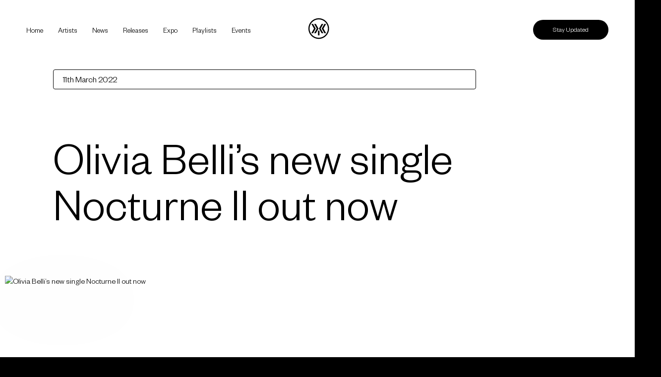

--- FILE ---
content_type: text/css
request_url: https://www.xximrecords.com/wp-content/themes/xximrecords/dist/css/style.min.css?1763199145
body_size: 106117
content:
@charset "UTF-8";
/*! normalize.css v2.1.3 | MIT License | git.io/normalize */article,aside,details,figcaption,figure,footer,header,hgroup,main,nav,section,summary{display:block}audio,canvas,video{display:inline-block}audio:not([controls]){display:none;height:0}[hidden],template{display:none}html{font-family:sans-serif;-ms-text-size-adjust:100%;-webkit-text-size-adjust:100%}a{background:transparent}a:focus{outline:thin dotted}a:active,a:hover{outline:0}h1{font-size:2em;margin:.67em 0}abbr[title]{border-bottom:1px dotted}b,strong{font-weight:700}dfn{font-style:italic}hr{box-sizing:content-box;height:0}mark{background:#ff0;color:#000}code,kbd,pre,samp{font-family:monospace,serif;font-size:1em}pre{white-space:pre-wrap}q{quotes:"\201C" "\201D" "\2018" "\2019"}small{font-size:80%}sub,sup{font-size:75%;line-height:0;position:relative;vertical-align:baseline}sup{top:-.5em}sub{bottom:-.25em}img{border:0}svg:not(:root){overflow:hidden}figure{margin:0}fieldset{border:1px solid silver;margin:0 2px;padding:.35em .625em .75em}legend{border:0;padding:0}button,input,select,textarea{font-family:inherit;font-size:100%;margin:0}button,input{line-height:normal}button,select{text-transform:none}button,html input[type=button],input[type=reset],input[type=submit]{-webkit-appearance:button;cursor:pointer}button[disabled],html input[disabled]{cursor:default}input[type=checkbox],input[type=radio]{box-sizing:border-box;padding:0}input[type=search]{-webkit-appearance:textfield;box-sizing:content-box}input[type=search]::-webkit-search-cancel-button,input[type=search]::-webkit-search-decoration{-webkit-appearance:none}button::-moz-focus-inner,input::-moz-focus-inner{border:0;padding:0}textarea{overflow:auto;vertical-align:top}table{border-collapse:collapse;border-spacing:0}*{box-sizing:border-box}html{min-height:100%;position:relative}body{margin:0;padding:0}a,button{text-decoration:none;transition:box-shadow .25s linear,color .25s linear,background-color .25s linear,border-width .25s linear,border-color .25s linear,opacity .25s linear}a:focus,a:hover,button:focus,button:hover{outline:0;text-decoration:none}button,input[type=submit]{transition:color .25s linear,background-color .25s linear,border-color .25s linear,opacity .25s linear}button:focus,button:hover,input[type=submit]:focus,input[type=submit]:hover{cursor:pointer;outline:0;text-decoration:none}p{margin:0 0 10px}.container{margin:0 auto;max-width:1230px;padding:0 15px;width:100%}img{display:block;height:auto;max-width:100%}embed,iframe,object,video{border:0;display:block;max-width:100%}.embed-container{height:0;max-width:100%;overflow:hidden;padding-bottom:56.25%;position:relative}.embed-container embed,.embed-container iframe,.embed-container object{height:100%;left:0;position:absolute;top:0;width:100%}.screen-reader-text,.sr-only{border:0;clip:rect(0,0,0,0);height:1px;margin:-1px;overflow:hidden;padding:0;position:absolute;width:1px}.sr-only-focusable:focus{clip:auto;height:auto;margin:0;overflow:visible;position:static;width:auto}.clearfix:after{clear:both;content:" ";display:table}img.size-auto,img.size-full,img.size-large,img.size-medium{max-width:100%;height:auto}img.alignleft{float:left;margin-right:.9375rem}img.alignleft,img.alignright{display:inline;margin-bottom:.9375rem}img.alignright{float:right;margin-left:.9375rem}img.aligncenter{display:block;clear:both;margin-right:auto;margin-bottom:.9375rem;margin-left:auto}.attachment img{max-width:100%;height:auto}.alignleft{display:inline;float:left;margin-right:.9375rem}.alignright{display:inline;float:right;margin-left:.9375rem}.aligncenter{display:block;clear:both;margin-right:auto;margin-left:auto}.owl-carousel{display:none;width:100%;-webkit-tap-highlight-color:transparent;position:relative;z-index:1}.owl-carousel .owl-stage{position:relative;touch-action:manipulation;-moz-backface-visibility:hidden}.owl-carousel .owl-stage:after{content:".";display:block;clear:both;visibility:hidden;line-height:0;height:0}.owl-carousel .owl-stage-outer{position:relative;overflow:hidden;-webkit-transform:translateZ(0)}.owl-carousel .owl-item,.owl-carousel .owl-wrapper{-webkit-backface-visibility:hidden;-moz-backface-visibility:hidden;-ms-backface-visibility:hidden;-webkit-transform:translateZ(0);-moz-transform:translateZ(0);-ms-transform:translateZ(0)}.owl-carousel .owl-item{position:relative;min-height:1px;float:left;-webkit-backface-visibility:hidden;-webkit-tap-highlight-color:transparent;-webkit-touch-callout:none}.owl-carousel .owl-item img{display:block;width:100%}.owl-carousel .owl-dots.disabled,.owl-carousel .owl-nav.disabled{display:none}.owl-carousel .owl-dot,.owl-carousel .owl-nav .owl-next,.owl-carousel .owl-nav .owl-prev{cursor:pointer;-webkit-user-select:none;-moz-user-select:none;user-select:none}.owl-carousel .owl-nav button.owl-next,.owl-carousel .owl-nav button.owl-prev,.owl-carousel button.owl-dot{background:none;color:inherit;border:none;padding:0!important;font:inherit}.owl-carousel.owl-loaded{display:block}.owl-carousel.owl-loading{opacity:0;display:block}.owl-carousel.owl-hidden{opacity:0}.owl-carousel.owl-refresh .owl-item{visibility:hidden}.owl-carousel.owl-drag .owl-item{touch-action:pan-y;-webkit-user-select:none;-moz-user-select:none;user-select:none}.owl-carousel.owl-grab{cursor:move;cursor:grab}.owl-carousel.owl-rtl{direction:rtl}.owl-carousel.owl-rtl .owl-item{float:right}.no-js .owl-carousel{display:block}.owl-carousel .animated{animation-duration:1s;animation-fill-mode:both}.owl-carousel .owl-animated-in{z-index:0}.owl-carousel .owl-animated-out{z-index:1}.owl-carousel .fadeOut{animation-name:fadeOut}@keyframes fadeOut{0%{opacity:1}to{opacity:0}}.owl-height{transition:height .5s ease-in-out}.owl-carousel .owl-item .owl-lazy{opacity:0;transition:opacity .4s ease}.owl-carousel .owl-item .owl-lazy:not([src]),.owl-carousel .owl-item .owl-lazy[src^=""]{max-height:0}.owl-carousel .owl-item img.owl-lazy{transform-style:preserve-3d}.owl-carousel .owl-video-wrapper{position:relative;height:100%;background:#000}.owl-carousel .owl-video-play-icon{position:absolute;height:80px;width:80px;left:50%;top:50%;margin-left:-40px;margin-top:-40px;background:url(owl.video.play.png) no-repeat;cursor:pointer;z-index:1;-webkit-backface-visibility:hidden;transition:transform .1s ease}.owl-carousel .owl-video-play-icon:hover{transform:scale(1.3)}.owl-carousel .owl-video-playing .owl-video-play-icon,.owl-carousel .owl-video-playing .owl-video-tn{display:none}.owl-carousel .owl-video-tn{opacity:0;height:100%;background-position:50%;background-repeat:no-repeat;background-size:contain;transition:opacity .4s ease}.owl-carousel .owl-video-frame{position:relative;z-index:1;height:100%;width:100%}

/*!
 * Hamburgers
 * @description Tasty CSS-animated hamburgers
 * @author Jonathan Suh @jonsuh
 * @site https://jonsuh.com/hamburgers
 * @link https://github.com/jonsuh/hamburgers
 */.hamburger{padding:0;display:inline-block;cursor:pointer;transition-property:opacity,filter;transition-duration:.15s;transition-timing-function:linear;font:inherit;color:inherit;text-transform:none;background-color:transparent;border:0;margin:0;overflow:visible}.hamburger.is-active:hover,.hamburger:hover{opacity:1}.hamburger.is-active .hamburger-inner,.hamburger.is-active .hamburger-inner:after,.hamburger.is-active .hamburger-inner:before{background-color:#000}.hamburger-box{width:40px;height:25px;display:inline-block;position:relative}.hamburger-inner{display:block;top:50%;margin-top:-2.5px}.hamburger-inner,.hamburger-inner:after,.hamburger-inner:before{width:40px;height:5px;background-color:#000;border-radius:5px;position:absolute;transition-property:transform;transition-duration:.15s;transition-timing-function:ease}.hamburger-inner:after,.hamburger-inner:before{content:"";display:block}.hamburger-inner:before{top:-10px}.hamburger-inner:after{bottom:-10px}.hamburger--3dx .hamburger-box{perspective:80px}.hamburger--3dx .hamburger-inner{transition:transform .15s cubic-bezier(.645,.045,.355,1),background-color 0s cubic-bezier(.645,.045,.355,1) .1s}.hamburger--3dx .hamburger-inner:after,.hamburger--3dx .hamburger-inner:before{transition:transform 0s cubic-bezier(.645,.045,.355,1) .1s}.hamburger--3dx.is-active .hamburger-inner{background-color:transparent!important;transform:rotateY(180deg)}.hamburger--3dx.is-active .hamburger-inner:before{transform:translate3d(0,10px,0) rotate(45deg)}.hamburger--3dx.is-active .hamburger-inner:after{transform:translate3d(0,-10px,0) rotate(-45deg)}.hamburger--3dx-r .hamburger-box{perspective:80px}.hamburger--3dx-r .hamburger-inner{transition:transform .15s cubic-bezier(.645,.045,.355,1),background-color 0s cubic-bezier(.645,.045,.355,1) .1s}.hamburger--3dx-r .hamburger-inner:after,.hamburger--3dx-r .hamburger-inner:before{transition:transform 0s cubic-bezier(.645,.045,.355,1) .1s}.hamburger--3dx-r.is-active .hamburger-inner{background-color:transparent!important;transform:rotateY(-180deg)}.hamburger--3dx-r.is-active .hamburger-inner:before{transform:translate3d(0,10px,0) rotate(45deg)}.hamburger--3dx-r.is-active .hamburger-inner:after{transform:translate3d(0,-10px,0) rotate(-45deg)}.hamburger--3dy .hamburger-box{perspective:80px}.hamburger--3dy .hamburger-inner{transition:transform .15s cubic-bezier(.645,.045,.355,1),background-color 0s cubic-bezier(.645,.045,.355,1) .1s}.hamburger--3dy .hamburger-inner:after,.hamburger--3dy .hamburger-inner:before{transition:transform 0s cubic-bezier(.645,.045,.355,1) .1s}.hamburger--3dy.is-active .hamburger-inner{background-color:transparent!important;transform:rotateX(-180deg)}.hamburger--3dy.is-active .hamburger-inner:before{transform:translate3d(0,10px,0) rotate(45deg)}.hamburger--3dy.is-active .hamburger-inner:after{transform:translate3d(0,-10px,0) rotate(-45deg)}.hamburger--3dy-r .hamburger-box{perspective:80px}.hamburger--3dy-r .hamburger-inner{transition:transform .15s cubic-bezier(.645,.045,.355,1),background-color 0s cubic-bezier(.645,.045,.355,1) .1s}.hamburger--3dy-r .hamburger-inner:after,.hamburger--3dy-r .hamburger-inner:before{transition:transform 0s cubic-bezier(.645,.045,.355,1) .1s}.hamburger--3dy-r.is-active .hamburger-inner{background-color:transparent!important;transform:rotateX(180deg)}.hamburger--3dy-r.is-active .hamburger-inner:before{transform:translate3d(0,10px,0) rotate(45deg)}.hamburger--3dy-r.is-active .hamburger-inner:after{transform:translate3d(0,-10px,0) rotate(-45deg)}.hamburger--3dxy .hamburger-box{perspective:80px}.hamburger--3dxy .hamburger-inner{transition:transform .15s cubic-bezier(.645,.045,.355,1),background-color 0s cubic-bezier(.645,.045,.355,1) .1s}.hamburger--3dxy .hamburger-inner:after,.hamburger--3dxy .hamburger-inner:before{transition:transform 0s cubic-bezier(.645,.045,.355,1) .1s}.hamburger--3dxy.is-active .hamburger-inner{background-color:transparent!important;transform:rotateX(180deg) rotateY(180deg)}.hamburger--3dxy.is-active .hamburger-inner:before{transform:translate3d(0,10px,0) rotate(45deg)}.hamburger--3dxy.is-active .hamburger-inner:after{transform:translate3d(0,-10px,0) rotate(-45deg)}.hamburger--3dxy-r .hamburger-box{perspective:80px}.hamburger--3dxy-r .hamburger-inner{transition:transform .15s cubic-bezier(.645,.045,.355,1),background-color 0s cubic-bezier(.645,.045,.355,1) .1s}.hamburger--3dxy-r .hamburger-inner:after,.hamburger--3dxy-r .hamburger-inner:before{transition:transform 0s cubic-bezier(.645,.045,.355,1) .1s}.hamburger--3dxy-r.is-active .hamburger-inner{background-color:transparent!important;transform:rotateX(180deg) rotateY(180deg) rotate(-180deg)}.hamburger--3dxy-r.is-active .hamburger-inner:before{transform:translate3d(0,10px,0) rotate(45deg)}.hamburger--3dxy-r.is-active .hamburger-inner:after{transform:translate3d(0,-10px,0) rotate(-45deg)}.hamburger--arrow.is-active .hamburger-inner:before{transform:translate3d(-8px,0,0) rotate(-45deg) scaleX(.7)}.hamburger--arrow.is-active .hamburger-inner:after{transform:translate3d(-8px,0,0) rotate(45deg) scaleX(.7)}.hamburger--arrow-r.is-active .hamburger-inner:before{transform:translate3d(8px,0,0) rotate(45deg) scaleX(.7)}.hamburger--arrow-r.is-active .hamburger-inner:after{transform:translate3d(8px,0,0) rotate(-45deg) scaleX(.7)}.hamburger--arrowalt .hamburger-inner:before{transition:top .1s ease .1s,transform .1s cubic-bezier(.165,.84,.44,1)}.hamburger--arrowalt .hamburger-inner:after{transition:bottom .1s ease .1s,transform .1s cubic-bezier(.165,.84,.44,1)}.hamburger--arrowalt.is-active .hamburger-inner:before{top:0;transform:translate3d(-8px,-10px,0) rotate(-45deg) scaleX(.7);transition:top .1s ease,transform .1s cubic-bezier(.895,.03,.685,.22) .1s}.hamburger--arrowalt.is-active .hamburger-inner:after{bottom:0;transform:translate3d(-8px,10px,0) rotate(45deg) scaleX(.7);transition:bottom .1s ease,transform .1s cubic-bezier(.895,.03,.685,.22) .1s}.hamburger--arrowalt-r .hamburger-inner:before{transition:top .1s ease .1s,transform .1s cubic-bezier(.165,.84,.44,1)}.hamburger--arrowalt-r .hamburger-inner:after{transition:bottom .1s ease .1s,transform .1s cubic-bezier(.165,.84,.44,1)}.hamburger--arrowalt-r.is-active .hamburger-inner:before{top:0;transform:translate3d(8px,-10px,0) rotate(45deg) scaleX(.7);transition:top .1s ease,transform .1s cubic-bezier(.895,.03,.685,.22) .1s}.hamburger--arrowalt-r.is-active .hamburger-inner:after{bottom:0;transform:translate3d(8px,10px,0) rotate(-45deg) scaleX(.7);transition:bottom .1s ease,transform .1s cubic-bezier(.895,.03,.685,.22) .1s}.hamburger--arrowturn.is-active .hamburger-inner{transform:rotate(-180deg)}.hamburger--arrowturn.is-active .hamburger-inner:before{transform:translate3d(8px,0,0) rotate(45deg) scaleX(.7)}.hamburger--arrowturn.is-active .hamburger-inner:after{transform:translate3d(8px,0,0) rotate(-45deg) scaleX(.7)}.hamburger--arrowturn-r.is-active .hamburger-inner{transform:rotate(-180deg)}.hamburger--arrowturn-r.is-active .hamburger-inner:before{transform:translate3d(-8px,0,0) rotate(-45deg) scaleX(.7)}.hamburger--arrowturn-r.is-active .hamburger-inner:after{transform:translate3d(-8px,0,0) rotate(45deg) scaleX(.7)}.hamburger--boring .hamburger-inner,.hamburger--boring .hamburger-inner:after,.hamburger--boring .hamburger-inner:before{transition-property:none}.hamburger--boring.is-active .hamburger-inner{transform:rotate(45deg)}.hamburger--boring.is-active .hamburger-inner:before{top:0;opacity:0}.hamburger--boring.is-active .hamburger-inner:after{bottom:0;transform:rotate(-90deg)}.hamburger--collapse .hamburger-inner{top:auto;bottom:0;transition-duration:.13s;transition-delay:.13s;transition-timing-function:cubic-bezier(.55,.055,.675,.19)}.hamburger--collapse .hamburger-inner:after{top:-20px;transition:top .2s cubic-bezier(.33333,.66667,.66667,1) .2s,opacity .1s linear}.hamburger--collapse .hamburger-inner:before{transition:top .12s cubic-bezier(.33333,.66667,.66667,1) .2s,transform .13s cubic-bezier(.55,.055,.675,.19)}.hamburger--collapse.is-active .hamburger-inner{transform:translate3d(0,-10px,0) rotate(-45deg);transition-delay:.22s;transition-timing-function:cubic-bezier(.215,.61,.355,1)}.hamburger--collapse.is-active .hamburger-inner:after{top:0;opacity:0;transition:top .2s cubic-bezier(.33333,0,.66667,.33333),opacity .1s linear .22s}.hamburger--collapse.is-active .hamburger-inner:before{top:0;transform:rotate(-90deg);transition:top .1s cubic-bezier(.33333,0,.66667,.33333) .16s,transform .13s cubic-bezier(.215,.61,.355,1) .25s}.hamburger--collapse-r .hamburger-inner{top:auto;bottom:0;transition-duration:.13s;transition-delay:.13s;transition-timing-function:cubic-bezier(.55,.055,.675,.19)}.hamburger--collapse-r .hamburger-inner:after{top:-20px;transition:top .2s cubic-bezier(.33333,.66667,.66667,1) .2s,opacity .1s linear}.hamburger--collapse-r .hamburger-inner:before{transition:top .12s cubic-bezier(.33333,.66667,.66667,1) .2s,transform .13s cubic-bezier(.55,.055,.675,.19)}.hamburger--collapse-r.is-active .hamburger-inner{transform:translate3d(0,-10px,0) rotate(45deg);transition-delay:.22s;transition-timing-function:cubic-bezier(.215,.61,.355,1)}.hamburger--collapse-r.is-active .hamburger-inner:after{top:0;opacity:0;transition:top .2s cubic-bezier(.33333,0,.66667,.33333),opacity .1s linear .22s}.hamburger--collapse-r.is-active .hamburger-inner:before{top:0;transform:rotate(90deg);transition:top .1s cubic-bezier(.33333,0,.66667,.33333) .16s,transform .13s cubic-bezier(.215,.61,.355,1) .25s}.hamburger--elastic .hamburger-inner{top:2.5px;transition-duration:.275s;transition-timing-function:cubic-bezier(.68,-.55,.265,1.55)}.hamburger--elastic .hamburger-inner:before{top:10px;transition:opacity .125s ease .275s}.hamburger--elastic .hamburger-inner:after{top:20px;transition:transform .275s cubic-bezier(.68,-.55,.265,1.55)}.hamburger--elastic.is-active .hamburger-inner{transform:translate3d(0,10px,0) rotate(135deg);transition-delay:75ms}.hamburger--elastic.is-active .hamburger-inner:before{transition-delay:0s;opacity:0}.hamburger--elastic.is-active .hamburger-inner:after{transform:translate3d(0,-20px,0) rotate(-270deg);transition-delay:75ms}.hamburger--elastic-r .hamburger-inner{top:2.5px;transition-duration:.275s;transition-timing-function:cubic-bezier(.68,-.55,.265,1.55)}.hamburger--elastic-r .hamburger-inner:before{top:10px;transition:opacity .125s ease .275s}.hamburger--elastic-r .hamburger-inner:after{top:20px;transition:transform .275s cubic-bezier(.68,-.55,.265,1.55)}.hamburger--elastic-r.is-active .hamburger-inner{transform:translate3d(0,10px,0) rotate(-135deg);transition-delay:75ms}.hamburger--elastic-r.is-active .hamburger-inner:before{transition-delay:0s;opacity:0}.hamburger--elastic-r.is-active .hamburger-inner:after{transform:translate3d(0,-20px,0) rotate(270deg);transition-delay:75ms}.hamburger--emphatic{overflow:hidden}.hamburger--emphatic .hamburger-inner{transition:background-color .125s ease-in .175s}.hamburger--emphatic .hamburger-inner:before{left:0;transition:transform .125s cubic-bezier(.6,.04,.98,.335),top .05s linear .125s,left .125s ease-in .175s}.hamburger--emphatic .hamburger-inner:after{top:10px;right:0;transition:transform .125s cubic-bezier(.6,.04,.98,.335),top .05s linear .125s,right .125s ease-in .175s}.hamburger--emphatic.is-active .hamburger-inner{transition-delay:0s;transition-timing-function:ease-out;background-color:transparent!important}.hamburger--emphatic.is-active .hamburger-inner:before{left:-80px;top:-80px;transform:translate3d(80px,80px,0) rotate(45deg);transition:left .125s ease-out,top .05s linear .125s,transform .125s cubic-bezier(.075,.82,.165,1) .175s}.hamburger--emphatic.is-active .hamburger-inner:after{right:-80px;top:-80px;transform:translate3d(-80px,80px,0) rotate(-45deg);transition:right .125s ease-out,top .05s linear .125s,transform .125s cubic-bezier(.075,.82,.165,1) .175s}.hamburger--emphatic-r{overflow:hidden}.hamburger--emphatic-r .hamburger-inner{transition:background-color .125s ease-in .175s}.hamburger--emphatic-r .hamburger-inner:before{left:0;transition:transform .125s cubic-bezier(.6,.04,.98,.335),top .05s linear .125s,left .125s ease-in .175s}.hamburger--emphatic-r .hamburger-inner:after{top:10px;right:0;transition:transform .125s cubic-bezier(.6,.04,.98,.335),top .05s linear .125s,right .125s ease-in .175s}.hamburger--emphatic-r.is-active .hamburger-inner{transition-delay:0s;transition-timing-function:ease-out;background-color:transparent!important}.hamburger--emphatic-r.is-active .hamburger-inner:before{left:-80px;top:80px;transform:translate3d(80px,-80px,0) rotate(-45deg);transition:left .125s ease-out,top .05s linear .125s,transform .125s cubic-bezier(.075,.82,.165,1) .175s}.hamburger--emphatic-r.is-active .hamburger-inner:after{right:-80px;top:80px;transform:translate3d(-80px,-80px,0) rotate(45deg);transition:right .125s ease-out,top .05s linear .125s,transform .125s cubic-bezier(.075,.82,.165,1) .175s}.hamburger--minus .hamburger-inner:after,.hamburger--minus .hamburger-inner:before{transition:bottom .08s ease-out 0s,top .08s ease-out 0s,opacity 0s linear}.hamburger--minus.is-active .hamburger-inner:after,.hamburger--minus.is-active .hamburger-inner:before{opacity:0;transition:bottom .08s ease-out,top .08s ease-out,opacity 0s linear .08s}.hamburger--minus.is-active .hamburger-inner:before{top:0}.hamburger--minus.is-active .hamburger-inner:after{bottom:0}.hamburger--slider .hamburger-inner{top:2.5px}.hamburger--slider .hamburger-inner:before{top:10px;transition-property:transform,opacity;transition-timing-function:ease;transition-duration:.15s}.hamburger--slider .hamburger-inner:after{top:20px}.hamburger--slider.is-active .hamburger-inner{transform:translate3d(0,10px,0) rotate(45deg)}.hamburger--slider.is-active .hamburger-inner:before{transform:rotate(-45deg) translate3d(5.71429px,-5px,0);opacity:0}.hamburger--slider.is-active .hamburger-inner:after{transform:translate3d(0,-20px,0) rotate(-90deg)}.hamburger--slider-r .hamburger-inner{top:2.5px}.hamburger--slider-r .hamburger-inner:before{top:10px;transition-property:transform,opacity;transition-timing-function:ease;transition-duration:.15s}.hamburger--slider-r .hamburger-inner:after{top:20px}.hamburger--slider-r.is-active .hamburger-inner{transform:translate3d(0,10px,0) rotate(-45deg)}.hamburger--slider-r.is-active .hamburger-inner:before{transform:rotate(45deg) translate3d(40px,/7 -5px,0);opacity:0}.hamburger--slider-r.is-active .hamburger-inner:after{transform:translate3d(0,-20px,0) rotate(90deg)}.hamburger--spin .hamburger-inner{transition-duration:.22s;transition-timing-function:cubic-bezier(.55,.055,.675,.19)}.hamburger--spin .hamburger-inner:before{transition:top .1s ease-in .25s,opacity .1s ease-in}.hamburger--spin .hamburger-inner:after{transition:bottom .1s ease-in .25s,transform .22s cubic-bezier(.55,.055,.675,.19)}.hamburger--spin.is-active .hamburger-inner{transform:rotate(225deg);transition-delay:.12s;transition-timing-function:cubic-bezier(.215,.61,.355,1)}.hamburger--spin.is-active .hamburger-inner:before{top:0;opacity:0;transition:top .1s ease-out,opacity .1s ease-out .12s}.hamburger--spin.is-active .hamburger-inner:after{bottom:0;transform:rotate(-90deg);transition:bottom .1s ease-out,transform .22s cubic-bezier(.215,.61,.355,1) .12s}.hamburger--spin-r .hamburger-inner{transition-duration:.22s;transition-timing-function:cubic-bezier(.55,.055,.675,.19)}.hamburger--spin-r .hamburger-inner:before{transition:top .1s ease-in .25s,opacity .1s ease-in}.hamburger--spin-r .hamburger-inner:after{transition:bottom .1s ease-in .25s,transform .22s cubic-bezier(.55,.055,.675,.19)}.hamburger--spin-r.is-active .hamburger-inner{transform:rotate(-225deg);transition-delay:.12s;transition-timing-function:cubic-bezier(.215,.61,.355,1)}.hamburger--spin-r.is-active .hamburger-inner:before{top:0;opacity:0;transition:top .1s ease-out,opacity .1s ease-out .12s}.hamburger--spin-r.is-active .hamburger-inner:after{bottom:0;transform:rotate(90deg);transition:bottom .1s ease-out,transform .22s cubic-bezier(.215,.61,.355,1) .12s}@use "sass:math";.hamburger--spring .hamburger-inner{top:hamburger-layer-height/2;transition:background-color 0s linear .13s}.hamburger--spring .hamburger-inner:before{top:10px;transition:top .1s cubic-bezier(.33333,.66667,.66667,1) .2s,transform .13s cubic-bezier(.55,.055,.675,.19)}.hamburger--spring .hamburger-inner:after{top:20px;transition:top .2s cubic-bezier(.33333,.66667,.66667,1) .2s,transform .13s cubic-bezier(.55,.055,.675,.19)}.hamburger--spring.is-active .hamburger-inner{transition-delay:.22s;background-color:transparent!important}.hamburger--spring.is-active .hamburger-inner:before{top:0;transition:top .1s cubic-bezier(.33333,0,.66667,.33333) .15s,transform .13s cubic-bezier(.215,.61,.355,1) .22s;transform:translate3d(0,10px,0) rotate(45deg)}.hamburger--spring.is-active .hamburger-inner:after{top:0;transition:top .2s cubic-bezier(.33333,0,.66667,.33333),transform .13s cubic-bezier(.215,.61,.355,1) .22s;transform:translate3d(0,10px,0) rotate(-45deg)}.hamburger--spring-r .hamburger-inner{top:auto;bottom:0;transition-duration:.13s;transition-delay:0s;transition-timing-function:cubic-bezier(.55,.055,.675,.19)}.hamburger--spring-r .hamburger-inner:after{top:-20px;transition:top .2s cubic-bezier(.33333,.66667,.66667,1) .2s,opacity 0s linear}.hamburger--spring-r .hamburger-inner:before{transition:top .1s cubic-bezier(.33333,.66667,.66667,1) .2s,transform .13s cubic-bezier(.55,.055,.675,.19)}.hamburger--spring-r.is-active .hamburger-inner{transform:translate3d(0,-10px,0) rotate(-45deg);transition-delay:.22s;transition-timing-function:cubic-bezier(.215,.61,.355,1)}.hamburger--spring-r.is-active .hamburger-inner:after{top:0;opacity:0;transition:top .2s cubic-bezier(.33333,0,.66667,.33333),opacity 0s linear .22s}.hamburger--spring-r.is-active .hamburger-inner:before{top:0;transform:rotate(90deg);transition:top .1s cubic-bezier(.33333,0,.66667,.33333) .15s,transform .13s cubic-bezier(.215,.61,.355,1) .22s}.hamburger--stand .hamburger-inner{transition:transform 75ms cubic-bezier(.55,.055,.675,.19) .15s,background-color 0s linear 75ms}.hamburger--stand .hamburger-inner:before{transition:top 75ms ease-in 75ms,transform 75ms cubic-bezier(.55,.055,.675,.19) 0s}.hamburger--stand .hamburger-inner:after{transition:bottom 75ms ease-in 75ms,transform 75ms cubic-bezier(.55,.055,.675,.19) 0s}.hamburger--stand.is-active .hamburger-inner{transform:rotate(90deg);background-color:transparent!important;transition:transform 75ms cubic-bezier(.215,.61,.355,1) 0s,background-color 0s linear .15s}.hamburger--stand.is-active .hamburger-inner:before{top:0;transform:rotate(-45deg);transition:top 75ms ease-out .1s,transform 75ms cubic-bezier(.215,.61,.355,1) .15s}.hamburger--stand.is-active .hamburger-inner:after{bottom:0;transform:rotate(45deg);transition:bottom 75ms ease-out .1s,transform 75ms cubic-bezier(.215,.61,.355,1) .15s}.hamburger--stand-r .hamburger-inner{transition:transform 75ms cubic-bezier(.55,.055,.675,.19) .15s,background-color 0s linear 75ms}.hamburger--stand-r .hamburger-inner:before{transition:top 75ms ease-in 75ms,transform 75ms cubic-bezier(.55,.055,.675,.19) 0s}.hamburger--stand-r .hamburger-inner:after{transition:bottom 75ms ease-in 75ms,transform 75ms cubic-bezier(.55,.055,.675,.19) 0s}.hamburger--stand-r.is-active .hamburger-inner{transform:rotate(-90deg);background-color:transparent!important;transition:transform 75ms cubic-bezier(.215,.61,.355,1) 0s,background-color 0s linear .15s}.hamburger--stand-r.is-active .hamburger-inner:before{top:0;transform:rotate(-45deg);transition:top 75ms ease-out .1s,transform 75ms cubic-bezier(.215,.61,.355,1) .15s}.hamburger--stand-r.is-active .hamburger-inner:after{bottom:0;transform:rotate(45deg);transition:bottom 75ms ease-out .1s,transform 75ms cubic-bezier(.215,.61,.355,1) .15s}.hamburger--squeeze .hamburger-inner{transition-duration:75ms;transition-timing-function:cubic-bezier(.55,.055,.675,.19)}.hamburger--squeeze .hamburger-inner:before{transition:top 75ms ease .12s,opacity 75ms ease}.hamburger--squeeze .hamburger-inner:after{transition:bottom 75ms ease .12s,transform 75ms cubic-bezier(.55,.055,.675,.19)}.hamburger--squeeze.is-active .hamburger-inner{transform:rotate(45deg);transition-delay:.12s;transition-timing-function:cubic-bezier(.215,.61,.355,1)}.hamburger--squeeze.is-active .hamburger-inner:before{top:0;opacity:0;transition:top 75ms ease,opacity 75ms ease .12s}.hamburger--squeeze.is-active .hamburger-inner:after{bottom:0;transform:rotate(-90deg);transition:bottom 75ms ease,transform 75ms cubic-bezier(.215,.61,.355,1) .12s}.hamburger--vortex .hamburger-inner{transition-duration:.2s;transition-timing-function:cubic-bezier(.19,1,.22,1)}.hamburger--vortex .hamburger-inner:after,.hamburger--vortex .hamburger-inner:before{transition-duration:0s;transition-delay:.1s;transition-timing-function:linear}.hamburger--vortex .hamburger-inner:before{transition-property:top,opacity}.hamburger--vortex .hamburger-inner:after{transition-property:bottom,transform}.hamburger--vortex.is-active .hamburger-inner{transform:rotate(765deg);transition-timing-function:cubic-bezier(.19,1,.22,1)}.hamburger--vortex.is-active .hamburger-inner:after,.hamburger--vortex.is-active .hamburger-inner:before{transition-delay:0s}.hamburger--vortex.is-active .hamburger-inner:before{top:0;opacity:0}.hamburger--vortex.is-active .hamburger-inner:after{bottom:0;transform:rotate(90deg)}.hamburger--vortex-r .hamburger-inner{transition-duration:.2s;transition-timing-function:cubic-bezier(.19,1,.22,1)}.hamburger--vortex-r .hamburger-inner:after,.hamburger--vortex-r .hamburger-inner:before{transition-duration:0s;transition-delay:.1s;transition-timing-function:linear}.hamburger--vortex-r .hamburger-inner:before{transition-property:top,opacity}.hamburger--vortex-r .hamburger-inner:after{transition-property:bottom,transform}.hamburger--vortex-r.is-active .hamburger-inner{transform:rotate(-765deg);transition-timing-function:cubic-bezier(.19,1,.22,1)}.hamburger--vortex-r.is-active .hamburger-inner:after,.hamburger--vortex-r.is-active .hamburger-inner:before{transition-delay:0s}.hamburger--vortex-r.is-active .hamburger-inner:before{top:0;opacity:0}.hamburger--vortex-r.is-active .hamburger-inner:after{bottom:0;transform:rotate(-90deg)}.mfp-bg{z-index:1042;overflow:hidden;background:#0b0b0b;opacity:.8}.mfp-bg,.mfp-wrap{top:0;left:0;width:100%;height:100%;position:fixed}.mfp-wrap{z-index:1043;outline:none!important;-webkit-backface-visibility:hidden}.mfp-container{text-align:center;position:absolute;width:100%;height:100%;left:0;top:0;padding:0 8px;box-sizing:border-box}.mfp-container:before{content:"";display:inline-block;height:100%;vertical-align:middle}.mfp-align-top .mfp-container:before{display:none}.mfp-content{position:relative;display:inline-block;vertical-align:middle;margin:0 auto;text-align:left;z-index:1045}.mfp-ajax-holder .mfp-content,.mfp-inline-holder .mfp-content{width:100%;cursor:auto}.mfp-ajax-cur{cursor:progress}.mfp-zoom-out-cur,.mfp-zoom-out-cur .mfp-image-holder .mfp-close{cursor:zoom-out}.mfp-zoom{cursor:pointer;cursor:zoom-in}.mfp-auto-cursor .mfp-content{cursor:auto}.mfp-arrow,.mfp-close,.mfp-counter,.mfp-preloader{-webkit-user-select:none;-moz-user-select:none;user-select:none}.mfp-loading.mfp-figure{display:none}.mfp-hide{display:none!important}.mfp-preloader{color:#ccc;position:absolute;top:50%;width:auto;text-align:center;margin-top:-.8em;left:8px;right:8px;z-index:1044}.mfp-preloader a{color:#ccc}.mfp-preloader a:hover{color:#fff}.mfp-s-error .mfp-content,.mfp-s-ready .mfp-preloader{display:none}button.mfp-arrow,button.mfp-close{overflow:visible;cursor:pointer;background:transparent;border:0;-webkit-appearance:none;display:block;outline:none;padding:0;z-index:1046;box-shadow:none;touch-action:manipulation}button::-moz-focus-inner{padding:0;border:0}.mfp-close{width:44px;height:44px;line-height:44px;position:absolute;right:0;top:0;text-decoration:none;text-align:center;opacity:.65;padding:0 0 18px 10px;color:#fff;font-style:normal;font-size:28px;font-family:Arial,Baskerville,monospace}.mfp-close:focus,.mfp-close:hover{opacity:1}.mfp-close:active{top:1px}.mfp-close-btn-in .mfp-close{color:#333}.mfp-iframe-holder .mfp-close,.mfp-image-holder .mfp-close{color:#fff;right:-6px;text-align:right;padding-right:6px;width:100%}.mfp-counter{position:absolute;top:0;right:0;color:#ccc;font-size:12px;line-height:18px;white-space:nowrap}.mfp-arrow{position:absolute;opacity:.65;top:50%;margin:-55px 0 0;padding:0;width:90px;height:110px;-webkit-tap-highlight-color:transparent}.mfp-arrow:active{margin-top:-54px}.mfp-arrow:focus,.mfp-arrow:hover{opacity:1}.mfp-arrow:after,.mfp-arrow:before{content:"";display:block;width:0;height:0;position:absolute;left:0;top:0;margin-top:35px;margin-left:35px;border:inset transparent}.mfp-arrow:after{border-top-width:13px;border-bottom-width:13px;top:8px}.mfp-arrow:before{border-top-width:21px;border-bottom-width:21px;opacity:.7}.mfp-arrow-left{left:0}.mfp-arrow-left:after{border-right:17px solid #fff;margin-left:31px}.mfp-arrow-left:before{margin-left:25px;border-right:27px solid #3f3f3f}.mfp-arrow-right{right:0}.mfp-arrow-right:after{border-left:17px solid #fff;margin-left:39px}.mfp-arrow-right:before{border-left:27px solid #3f3f3f}.mfp-iframe-holder{padding-top:40px;padding-bottom:40px}.mfp-iframe-holder .mfp-content{line-height:0;width:100%;max-width:900px}.mfp-iframe-holder .mfp-close{top:-40px}.mfp-iframe-scaler{width:100%;height:0;overflow:hidden;padding-top:56.25%}.mfp-iframe-scaler iframe{position:absolute;display:block;top:0;left:0;width:100%;height:100%;box-shadow:0 0 8px rgba(0,0,0,.6);background:#000}img.mfp-img{width:auto;max-width:100%;height:auto;display:block;box-sizing:border-box;padding:40px 0;margin:0 auto}.mfp-figure,img.mfp-img{line-height:0}.mfp-figure:after{content:"";position:absolute;left:0;top:40px;bottom:40px;display:block;right:0;width:auto;height:auto;z-index:-1;box-shadow:0 0 8px rgba(0,0,0,.6);background:#444}.mfp-figure small{color:#bdbdbd;display:block;font-size:12px;line-height:14px}.mfp-figure figure{margin:0}.mfp-bottom-bar{margin-top:-36px;position:absolute;top:100%;left:0;width:100%;cursor:auto}.mfp-title{text-align:left;line-height:18px;color:#f3f3f3;word-wrap:break-word;padding-right:36px}.mfp-image-holder .mfp-content{max-width:100%}.mfp-gallery .mfp-image-holder .mfp-figure{cursor:pointer}@media screen and (max-height:300px),screen and (max-width:800px) and (orientation:landscape){.mfp-img-mobile .mfp-image-holder{padding-left:0;padding-right:0}.mfp-img-mobile img.mfp-img{padding:0}.mfp-img-mobile .mfp-figure:after{top:0;bottom:0}.mfp-img-mobile .mfp-figure small{display:inline;margin-left:5px}.mfp-img-mobile .mfp-bottom-bar{background:rgba(0,0,0,.6);bottom:0;margin:0;top:auto;padding:3px 5px;position:fixed;box-sizing:border-box}.mfp-img-mobile .mfp-bottom-bar:empty{padding:0}.mfp-img-mobile .mfp-counter{right:5px;top:3px}.mfp-img-mobile .mfp-close{top:0;right:0;width:35px;height:35px;line-height:35px;background:rgba(0,0,0,.6);position:fixed;text-align:center;padding:0}}@media (max-width:900px){.mfp-arrow{transform:scale(.75)}.mfp-arrow-left{transform-origin:0}.mfp-arrow-right{transform-origin:100%}.mfp-container{padding-left:6px;padding-right:6px}}[data-aos][data-aos][data-aos-duration="50"],body[data-aos-duration="50"] [data-aos]{transition-duration:50ms}[data-aos][data-aos][data-aos-delay="50"],body[data-aos-delay="50"] [data-aos]{transition-delay:0}[data-aos][data-aos][data-aos-delay="50"].aos-animate,body[data-aos-delay="50"] [data-aos].aos-animate{transition-delay:50ms}[data-aos][data-aos][data-aos-duration="100"],body[data-aos-duration="100"] [data-aos]{transition-duration:.1s}[data-aos][data-aos][data-aos-delay="100"],body[data-aos-delay="100"] [data-aos]{transition-delay:0}[data-aos][data-aos][data-aos-delay="100"].aos-animate,body[data-aos-delay="100"] [data-aos].aos-animate{transition-delay:.1s}[data-aos][data-aos][data-aos-duration="150"],body[data-aos-duration="150"] [data-aos]{transition-duration:.15s}[data-aos][data-aos][data-aos-delay="150"],body[data-aos-delay="150"] [data-aos]{transition-delay:0}[data-aos][data-aos][data-aos-delay="150"].aos-animate,body[data-aos-delay="150"] [data-aos].aos-animate{transition-delay:.15s}[data-aos][data-aos][data-aos-duration="200"],body[data-aos-duration="200"] [data-aos]{transition-duration:.2s}[data-aos][data-aos][data-aos-delay="200"],body[data-aos-delay="200"] [data-aos]{transition-delay:0}[data-aos][data-aos][data-aos-delay="200"].aos-animate,body[data-aos-delay="200"] [data-aos].aos-animate{transition-delay:.2s}[data-aos][data-aos][data-aos-duration="250"],body[data-aos-duration="250"] [data-aos]{transition-duration:.25s}[data-aos][data-aos][data-aos-delay="250"],body[data-aos-delay="250"] [data-aos]{transition-delay:0}[data-aos][data-aos][data-aos-delay="250"].aos-animate,body[data-aos-delay="250"] [data-aos].aos-animate{transition-delay:.25s}[data-aos][data-aos][data-aos-duration="300"],body[data-aos-duration="300"] [data-aos]{transition-duration:.3s}[data-aos][data-aos][data-aos-delay="300"],body[data-aos-delay="300"] [data-aos]{transition-delay:0}[data-aos][data-aos][data-aos-delay="300"].aos-animate,body[data-aos-delay="300"] [data-aos].aos-animate{transition-delay:.3s}[data-aos][data-aos][data-aos-duration="350"],body[data-aos-duration="350"] [data-aos]{transition-duration:.35s}[data-aos][data-aos][data-aos-delay="350"],body[data-aos-delay="350"] [data-aos]{transition-delay:0}[data-aos][data-aos][data-aos-delay="350"].aos-animate,body[data-aos-delay="350"] [data-aos].aos-animate{transition-delay:.35s}[data-aos][data-aos][data-aos-duration="400"],body[data-aos-duration="400"] [data-aos]{transition-duration:.4s}[data-aos][data-aos][data-aos-delay="400"],body[data-aos-delay="400"] [data-aos]{transition-delay:0}[data-aos][data-aos][data-aos-delay="400"].aos-animate,body[data-aos-delay="400"] [data-aos].aos-animate{transition-delay:.4s}[data-aos][data-aos][data-aos-duration="450"],body[data-aos-duration="450"] [data-aos]{transition-duration:.45s}[data-aos][data-aos][data-aos-delay="450"],body[data-aos-delay="450"] [data-aos]{transition-delay:0}[data-aos][data-aos][data-aos-delay="450"].aos-animate,body[data-aos-delay="450"] [data-aos].aos-animate{transition-delay:.45s}[data-aos][data-aos][data-aos-duration="500"],body[data-aos-duration="500"] [data-aos]{transition-duration:.5s}[data-aos][data-aos][data-aos-delay="500"],body[data-aos-delay="500"] [data-aos]{transition-delay:0}[data-aos][data-aos][data-aos-delay="500"].aos-animate,body[data-aos-delay="500"] [data-aos].aos-animate{transition-delay:.5s}[data-aos][data-aos][data-aos-duration="550"],body[data-aos-duration="550"] [data-aos]{transition-duration:.55s}[data-aos][data-aos][data-aos-delay="550"],body[data-aos-delay="550"] [data-aos]{transition-delay:0}[data-aos][data-aos][data-aos-delay="550"].aos-animate,body[data-aos-delay="550"] [data-aos].aos-animate{transition-delay:.55s}[data-aos][data-aos][data-aos-duration="600"],body[data-aos-duration="600"] [data-aos]{transition-duration:.6s}[data-aos][data-aos][data-aos-delay="600"],body[data-aos-delay="600"] [data-aos]{transition-delay:0}[data-aos][data-aos][data-aos-delay="600"].aos-animate,body[data-aos-delay="600"] [data-aos].aos-animate{transition-delay:.6s}[data-aos][data-aos][data-aos-duration="650"],body[data-aos-duration="650"] [data-aos]{transition-duration:.65s}[data-aos][data-aos][data-aos-delay="650"],body[data-aos-delay="650"] [data-aos]{transition-delay:0}[data-aos][data-aos][data-aos-delay="650"].aos-animate,body[data-aos-delay="650"] [data-aos].aos-animate{transition-delay:.65s}[data-aos][data-aos][data-aos-duration="700"],body[data-aos-duration="700"] [data-aos]{transition-duration:.7s}[data-aos][data-aos][data-aos-delay="700"],body[data-aos-delay="700"] [data-aos]{transition-delay:0}[data-aos][data-aos][data-aos-delay="700"].aos-animate,body[data-aos-delay="700"] [data-aos].aos-animate{transition-delay:.7s}[data-aos][data-aos][data-aos-duration="750"],body[data-aos-duration="750"] [data-aos]{transition-duration:.75s}[data-aos][data-aos][data-aos-delay="750"],body[data-aos-delay="750"] [data-aos]{transition-delay:0}[data-aos][data-aos][data-aos-delay="750"].aos-animate,body[data-aos-delay="750"] [data-aos].aos-animate{transition-delay:.75s}[data-aos][data-aos][data-aos-duration="800"],body[data-aos-duration="800"] [data-aos]{transition-duration:.8s}[data-aos][data-aos][data-aos-delay="800"],body[data-aos-delay="800"] [data-aos]{transition-delay:0}[data-aos][data-aos][data-aos-delay="800"].aos-animate,body[data-aos-delay="800"] [data-aos].aos-animate{transition-delay:.8s}[data-aos][data-aos][data-aos-duration="850"],body[data-aos-duration="850"] [data-aos]{transition-duration:.85s}[data-aos][data-aos][data-aos-delay="850"],body[data-aos-delay="850"] [data-aos]{transition-delay:0}[data-aos][data-aos][data-aos-delay="850"].aos-animate,body[data-aos-delay="850"] [data-aos].aos-animate{transition-delay:.85s}[data-aos][data-aos][data-aos-duration="900"],body[data-aos-duration="900"] [data-aos]{transition-duration:.9s}[data-aos][data-aos][data-aos-delay="900"],body[data-aos-delay="900"] [data-aos]{transition-delay:0}[data-aos][data-aos][data-aos-delay="900"].aos-animate,body[data-aos-delay="900"] [data-aos].aos-animate{transition-delay:.9s}[data-aos][data-aos][data-aos-duration="950"],body[data-aos-duration="950"] [data-aos]{transition-duration:.95s}[data-aos][data-aos][data-aos-delay="950"],body[data-aos-delay="950"] [data-aos]{transition-delay:0}[data-aos][data-aos][data-aos-delay="950"].aos-animate,body[data-aos-delay="950"] [data-aos].aos-animate{transition-delay:.95s}[data-aos][data-aos][data-aos-duration="1000"],body[data-aos-duration="1000"] [data-aos]{transition-duration:1s}[data-aos][data-aos][data-aos-delay="1000"],body[data-aos-delay="1000"] [data-aos]{transition-delay:0}[data-aos][data-aos][data-aos-delay="1000"].aos-animate,body[data-aos-delay="1000"] [data-aos].aos-animate{transition-delay:1s}[data-aos][data-aos][data-aos-duration="1050"],body[data-aos-duration="1050"] [data-aos]{transition-duration:1.05s}[data-aos][data-aos][data-aos-delay="1050"],body[data-aos-delay="1050"] [data-aos]{transition-delay:0}[data-aos][data-aos][data-aos-delay="1050"].aos-animate,body[data-aos-delay="1050"] [data-aos].aos-animate{transition-delay:1.05s}[data-aos][data-aos][data-aos-duration="1100"],body[data-aos-duration="1100"] [data-aos]{transition-duration:1.1s}[data-aos][data-aos][data-aos-delay="1100"],body[data-aos-delay="1100"] [data-aos]{transition-delay:0}[data-aos][data-aos][data-aos-delay="1100"].aos-animate,body[data-aos-delay="1100"] [data-aos].aos-animate{transition-delay:1.1s}[data-aos][data-aos][data-aos-duration="1150"],body[data-aos-duration="1150"] [data-aos]{transition-duration:1.15s}[data-aos][data-aos][data-aos-delay="1150"],body[data-aos-delay="1150"] [data-aos]{transition-delay:0}[data-aos][data-aos][data-aos-delay="1150"].aos-animate,body[data-aos-delay="1150"] [data-aos].aos-animate{transition-delay:1.15s}[data-aos][data-aos][data-aos-duration="1200"],body[data-aos-duration="1200"] [data-aos]{transition-duration:1.2s}[data-aos][data-aos][data-aos-delay="1200"],body[data-aos-delay="1200"] [data-aos]{transition-delay:0}[data-aos][data-aos][data-aos-delay="1200"].aos-animate,body[data-aos-delay="1200"] [data-aos].aos-animate{transition-delay:1.2s}[data-aos][data-aos][data-aos-duration="1250"],body[data-aos-duration="1250"] [data-aos]{transition-duration:1.25s}[data-aos][data-aos][data-aos-delay="1250"],body[data-aos-delay="1250"] [data-aos]{transition-delay:0}[data-aos][data-aos][data-aos-delay="1250"].aos-animate,body[data-aos-delay="1250"] [data-aos].aos-animate{transition-delay:1.25s}[data-aos][data-aos][data-aos-duration="1300"],body[data-aos-duration="1300"] [data-aos]{transition-duration:1.3s}[data-aos][data-aos][data-aos-delay="1300"],body[data-aos-delay="1300"] [data-aos]{transition-delay:0}[data-aos][data-aos][data-aos-delay="1300"].aos-animate,body[data-aos-delay="1300"] [data-aos].aos-animate{transition-delay:1.3s}[data-aos][data-aos][data-aos-duration="1350"],body[data-aos-duration="1350"] [data-aos]{transition-duration:1.35s}[data-aos][data-aos][data-aos-delay="1350"],body[data-aos-delay="1350"] [data-aos]{transition-delay:0}[data-aos][data-aos][data-aos-delay="1350"].aos-animate,body[data-aos-delay="1350"] [data-aos].aos-animate{transition-delay:1.35s}[data-aos][data-aos][data-aos-duration="1400"],body[data-aos-duration="1400"] [data-aos]{transition-duration:1.4s}[data-aos][data-aos][data-aos-delay="1400"],body[data-aos-delay="1400"] [data-aos]{transition-delay:0}[data-aos][data-aos][data-aos-delay="1400"].aos-animate,body[data-aos-delay="1400"] [data-aos].aos-animate{transition-delay:1.4s}[data-aos][data-aos][data-aos-duration="1450"],body[data-aos-duration="1450"] [data-aos]{transition-duration:1.45s}[data-aos][data-aos][data-aos-delay="1450"],body[data-aos-delay="1450"] [data-aos]{transition-delay:0}[data-aos][data-aos][data-aos-delay="1450"].aos-animate,body[data-aos-delay="1450"] [data-aos].aos-animate{transition-delay:1.45s}[data-aos][data-aos][data-aos-duration="1500"],body[data-aos-duration="1500"] [data-aos]{transition-duration:1.5s}[data-aos][data-aos][data-aos-delay="1500"],body[data-aos-delay="1500"] [data-aos]{transition-delay:0}[data-aos][data-aos][data-aos-delay="1500"].aos-animate,body[data-aos-delay="1500"] [data-aos].aos-animate{transition-delay:1.5s}[data-aos][data-aos][data-aos-duration="1550"],body[data-aos-duration="1550"] [data-aos]{transition-duration:1.55s}[data-aos][data-aos][data-aos-delay="1550"],body[data-aos-delay="1550"] [data-aos]{transition-delay:0}[data-aos][data-aos][data-aos-delay="1550"].aos-animate,body[data-aos-delay="1550"] [data-aos].aos-animate{transition-delay:1.55s}[data-aos][data-aos][data-aos-duration="1600"],body[data-aos-duration="1600"] [data-aos]{transition-duration:1.6s}[data-aos][data-aos][data-aos-delay="1600"],body[data-aos-delay="1600"] [data-aos]{transition-delay:0}[data-aos][data-aos][data-aos-delay="1600"].aos-animate,body[data-aos-delay="1600"] [data-aos].aos-animate{transition-delay:1.6s}[data-aos][data-aos][data-aos-duration="1650"],body[data-aos-duration="1650"] [data-aos]{transition-duration:1.65s}[data-aos][data-aos][data-aos-delay="1650"],body[data-aos-delay="1650"] [data-aos]{transition-delay:0}[data-aos][data-aos][data-aos-delay="1650"].aos-animate,body[data-aos-delay="1650"] [data-aos].aos-animate{transition-delay:1.65s}[data-aos][data-aos][data-aos-duration="1700"],body[data-aos-duration="1700"] [data-aos]{transition-duration:1.7s}[data-aos][data-aos][data-aos-delay="1700"],body[data-aos-delay="1700"] [data-aos]{transition-delay:0}[data-aos][data-aos][data-aos-delay="1700"].aos-animate,body[data-aos-delay="1700"] [data-aos].aos-animate{transition-delay:1.7s}[data-aos][data-aos][data-aos-duration="1750"],body[data-aos-duration="1750"] [data-aos]{transition-duration:1.75s}[data-aos][data-aos][data-aos-delay="1750"],body[data-aos-delay="1750"] [data-aos]{transition-delay:0}[data-aos][data-aos][data-aos-delay="1750"].aos-animate,body[data-aos-delay="1750"] [data-aos].aos-animate{transition-delay:1.75s}[data-aos][data-aos][data-aos-duration="1800"],body[data-aos-duration="1800"] [data-aos]{transition-duration:1.8s}[data-aos][data-aos][data-aos-delay="1800"],body[data-aos-delay="1800"] [data-aos]{transition-delay:0}[data-aos][data-aos][data-aos-delay="1800"].aos-animate,body[data-aos-delay="1800"] [data-aos].aos-animate{transition-delay:1.8s}[data-aos][data-aos][data-aos-duration="1850"],body[data-aos-duration="1850"] [data-aos]{transition-duration:1.85s}[data-aos][data-aos][data-aos-delay="1850"],body[data-aos-delay="1850"] [data-aos]{transition-delay:0}[data-aos][data-aos][data-aos-delay="1850"].aos-animate,body[data-aos-delay="1850"] [data-aos].aos-animate{transition-delay:1.85s}[data-aos][data-aos][data-aos-duration="1900"],body[data-aos-duration="1900"] [data-aos]{transition-duration:1.9s}[data-aos][data-aos][data-aos-delay="1900"],body[data-aos-delay="1900"] [data-aos]{transition-delay:0}[data-aos][data-aos][data-aos-delay="1900"].aos-animate,body[data-aos-delay="1900"] [data-aos].aos-animate{transition-delay:1.9s}[data-aos][data-aos][data-aos-duration="1950"],body[data-aos-duration="1950"] [data-aos]{transition-duration:1.95s}[data-aos][data-aos][data-aos-delay="1950"],body[data-aos-delay="1950"] [data-aos]{transition-delay:0}[data-aos][data-aos][data-aos-delay="1950"].aos-animate,body[data-aos-delay="1950"] [data-aos].aos-animate{transition-delay:1.95s}[data-aos][data-aos][data-aos-duration="2000"],body[data-aos-duration="2000"] [data-aos]{transition-duration:2s}[data-aos][data-aos][data-aos-delay="2000"],body[data-aos-delay="2000"] [data-aos]{transition-delay:0}[data-aos][data-aos][data-aos-delay="2000"].aos-animate,body[data-aos-delay="2000"] [data-aos].aos-animate{transition-delay:2s}[data-aos][data-aos][data-aos-duration="2050"],body[data-aos-duration="2050"] [data-aos]{transition-duration:2.05s}[data-aos][data-aos][data-aos-delay="2050"],body[data-aos-delay="2050"] [data-aos]{transition-delay:0}[data-aos][data-aos][data-aos-delay="2050"].aos-animate,body[data-aos-delay="2050"] [data-aos].aos-animate{transition-delay:2.05s}[data-aos][data-aos][data-aos-duration="2100"],body[data-aos-duration="2100"] [data-aos]{transition-duration:2.1s}[data-aos][data-aos][data-aos-delay="2100"],body[data-aos-delay="2100"] [data-aos]{transition-delay:0}[data-aos][data-aos][data-aos-delay="2100"].aos-animate,body[data-aos-delay="2100"] [data-aos].aos-animate{transition-delay:2.1s}[data-aos][data-aos][data-aos-duration="2150"],body[data-aos-duration="2150"] [data-aos]{transition-duration:2.15s}[data-aos][data-aos][data-aos-delay="2150"],body[data-aos-delay="2150"] [data-aos]{transition-delay:0}[data-aos][data-aos][data-aos-delay="2150"].aos-animate,body[data-aos-delay="2150"] [data-aos].aos-animate{transition-delay:2.15s}[data-aos][data-aos][data-aos-duration="2200"],body[data-aos-duration="2200"] [data-aos]{transition-duration:2.2s}[data-aos][data-aos][data-aos-delay="2200"],body[data-aos-delay="2200"] [data-aos]{transition-delay:0}[data-aos][data-aos][data-aos-delay="2200"].aos-animate,body[data-aos-delay="2200"] [data-aos].aos-animate{transition-delay:2.2s}[data-aos][data-aos][data-aos-duration="2250"],body[data-aos-duration="2250"] [data-aos]{transition-duration:2.25s}[data-aos][data-aos][data-aos-delay="2250"],body[data-aos-delay="2250"] [data-aos]{transition-delay:0}[data-aos][data-aos][data-aos-delay="2250"].aos-animate,body[data-aos-delay="2250"] [data-aos].aos-animate{transition-delay:2.25s}[data-aos][data-aos][data-aos-duration="2300"],body[data-aos-duration="2300"] [data-aos]{transition-duration:2.3s}[data-aos][data-aos][data-aos-delay="2300"],body[data-aos-delay="2300"] [data-aos]{transition-delay:0}[data-aos][data-aos][data-aos-delay="2300"].aos-animate,body[data-aos-delay="2300"] [data-aos].aos-animate{transition-delay:2.3s}[data-aos][data-aos][data-aos-duration="2350"],body[data-aos-duration="2350"] [data-aos]{transition-duration:2.35s}[data-aos][data-aos][data-aos-delay="2350"],body[data-aos-delay="2350"] [data-aos]{transition-delay:0}[data-aos][data-aos][data-aos-delay="2350"].aos-animate,body[data-aos-delay="2350"] [data-aos].aos-animate{transition-delay:2.35s}[data-aos][data-aos][data-aos-duration="2400"],body[data-aos-duration="2400"] [data-aos]{transition-duration:2.4s}[data-aos][data-aos][data-aos-delay="2400"],body[data-aos-delay="2400"] [data-aos]{transition-delay:0}[data-aos][data-aos][data-aos-delay="2400"].aos-animate,body[data-aos-delay="2400"] [data-aos].aos-animate{transition-delay:2.4s}[data-aos][data-aos][data-aos-duration="2450"],body[data-aos-duration="2450"] [data-aos]{transition-duration:2.45s}[data-aos][data-aos][data-aos-delay="2450"],body[data-aos-delay="2450"] [data-aos]{transition-delay:0}[data-aos][data-aos][data-aos-delay="2450"].aos-animate,body[data-aos-delay="2450"] [data-aos].aos-animate{transition-delay:2.45s}[data-aos][data-aos][data-aos-duration="2500"],body[data-aos-duration="2500"] [data-aos]{transition-duration:2.5s}[data-aos][data-aos][data-aos-delay="2500"],body[data-aos-delay="2500"] [data-aos]{transition-delay:0}[data-aos][data-aos][data-aos-delay="2500"].aos-animate,body[data-aos-delay="2500"] [data-aos].aos-animate{transition-delay:2.5s}[data-aos][data-aos][data-aos-duration="2550"],body[data-aos-duration="2550"] [data-aos]{transition-duration:2.55s}[data-aos][data-aos][data-aos-delay="2550"],body[data-aos-delay="2550"] [data-aos]{transition-delay:0}[data-aos][data-aos][data-aos-delay="2550"].aos-animate,body[data-aos-delay="2550"] [data-aos].aos-animate{transition-delay:2.55s}[data-aos][data-aos][data-aos-duration="2600"],body[data-aos-duration="2600"] [data-aos]{transition-duration:2.6s}[data-aos][data-aos][data-aos-delay="2600"],body[data-aos-delay="2600"] [data-aos]{transition-delay:0}[data-aos][data-aos][data-aos-delay="2600"].aos-animate,body[data-aos-delay="2600"] [data-aos].aos-animate{transition-delay:2.6s}[data-aos][data-aos][data-aos-duration="2650"],body[data-aos-duration="2650"] [data-aos]{transition-duration:2.65s}[data-aos][data-aos][data-aos-delay="2650"],body[data-aos-delay="2650"] [data-aos]{transition-delay:0}[data-aos][data-aos][data-aos-delay="2650"].aos-animate,body[data-aos-delay="2650"] [data-aos].aos-animate{transition-delay:2.65s}[data-aos][data-aos][data-aos-duration="2700"],body[data-aos-duration="2700"] [data-aos]{transition-duration:2.7s}[data-aos][data-aos][data-aos-delay="2700"],body[data-aos-delay="2700"] [data-aos]{transition-delay:0}[data-aos][data-aos][data-aos-delay="2700"].aos-animate,body[data-aos-delay="2700"] [data-aos].aos-animate{transition-delay:2.7s}[data-aos][data-aos][data-aos-duration="2750"],body[data-aos-duration="2750"] [data-aos]{transition-duration:2.75s}[data-aos][data-aos][data-aos-delay="2750"],body[data-aos-delay="2750"] [data-aos]{transition-delay:0}[data-aos][data-aos][data-aos-delay="2750"].aos-animate,body[data-aos-delay="2750"] [data-aos].aos-animate{transition-delay:2.75s}[data-aos][data-aos][data-aos-duration="2800"],body[data-aos-duration="2800"] [data-aos]{transition-duration:2.8s}[data-aos][data-aos][data-aos-delay="2800"],body[data-aos-delay="2800"] [data-aos]{transition-delay:0}[data-aos][data-aos][data-aos-delay="2800"].aos-animate,body[data-aos-delay="2800"] [data-aos].aos-animate{transition-delay:2.8s}[data-aos][data-aos][data-aos-duration="2850"],body[data-aos-duration="2850"] [data-aos]{transition-duration:2.85s}[data-aos][data-aos][data-aos-delay="2850"],body[data-aos-delay="2850"] [data-aos]{transition-delay:0}[data-aos][data-aos][data-aos-delay="2850"].aos-animate,body[data-aos-delay="2850"] [data-aos].aos-animate{transition-delay:2.85s}[data-aos][data-aos][data-aos-duration="2900"],body[data-aos-duration="2900"] [data-aos]{transition-duration:2.9s}[data-aos][data-aos][data-aos-delay="2900"],body[data-aos-delay="2900"] [data-aos]{transition-delay:0}[data-aos][data-aos][data-aos-delay="2900"].aos-animate,body[data-aos-delay="2900"] [data-aos].aos-animate{transition-delay:2.9s}[data-aos][data-aos][data-aos-duration="2950"],body[data-aos-duration="2950"] [data-aos]{transition-duration:2.95s}[data-aos][data-aos][data-aos-delay="2950"],body[data-aos-delay="2950"] [data-aos]{transition-delay:0}[data-aos][data-aos][data-aos-delay="2950"].aos-animate,body[data-aos-delay="2950"] [data-aos].aos-animate{transition-delay:2.95s}[data-aos][data-aos][data-aos-duration="3000"],body[data-aos-duration="3000"] [data-aos]{transition-duration:3s}[data-aos][data-aos][data-aos-delay="3000"],body[data-aos-delay="3000"] [data-aos]{transition-delay:0}[data-aos][data-aos][data-aos-delay="3000"].aos-animate,body[data-aos-delay="3000"] [data-aos].aos-animate{transition-delay:3s}[data-aos][data-aos][data-aos-easing=linear],body[data-aos-easing=linear] [data-aos]{transition-timing-function:cubic-bezier(.25,.25,.75,.75)}[data-aos][data-aos][data-aos-easing=ease],body[data-aos-easing=ease] [data-aos]{transition-timing-function:ease}[data-aos][data-aos][data-aos-easing=ease-in],body[data-aos-easing=ease-in] [data-aos]{transition-timing-function:ease-in}[data-aos][data-aos][data-aos-easing=ease-out],body[data-aos-easing=ease-out] [data-aos]{transition-timing-function:ease-out}[data-aos][data-aos][data-aos-easing=ease-in-out],body[data-aos-easing=ease-in-out] [data-aos]{transition-timing-function:ease-in-out}[data-aos][data-aos][data-aos-easing=ease-in-back],body[data-aos-easing=ease-in-back] [data-aos]{transition-timing-function:cubic-bezier(.6,-.28,.735,.045)}[data-aos][data-aos][data-aos-easing=ease-out-back],body[data-aos-easing=ease-out-back] [data-aos]{transition-timing-function:cubic-bezier(.175,.885,.32,1.275)}[data-aos][data-aos][data-aos-easing=ease-in-out-back],body[data-aos-easing=ease-in-out-back] [data-aos]{transition-timing-function:cubic-bezier(.68,-.55,.265,1.55)}[data-aos][data-aos][data-aos-easing=ease-in-sine],body[data-aos-easing=ease-in-sine] [data-aos]{transition-timing-function:cubic-bezier(.47,0,.745,.715)}[data-aos][data-aos][data-aos-easing=ease-out-sine],body[data-aos-easing=ease-out-sine] [data-aos]{transition-timing-function:cubic-bezier(.39,.575,.565,1)}[data-aos][data-aos][data-aos-easing=ease-in-out-sine],body[data-aos-easing=ease-in-out-sine] [data-aos]{transition-timing-function:cubic-bezier(.445,.05,.55,.95)}[data-aos][data-aos][data-aos-easing=ease-in-quad],body[data-aos-easing=ease-in-quad] [data-aos]{transition-timing-function:cubic-bezier(.55,.085,.68,.53)}[data-aos][data-aos][data-aos-easing=ease-out-quad],body[data-aos-easing=ease-out-quad] [data-aos]{transition-timing-function:cubic-bezier(.25,.46,.45,.94)}[data-aos][data-aos][data-aos-easing=ease-in-out-quad],body[data-aos-easing=ease-in-out-quad] [data-aos]{transition-timing-function:cubic-bezier(.455,.03,.515,.955)}[data-aos][data-aos][data-aos-easing=ease-in-cubic],body[data-aos-easing=ease-in-cubic] [data-aos]{transition-timing-function:cubic-bezier(.55,.085,.68,.53)}[data-aos][data-aos][data-aos-easing=ease-out-cubic],body[data-aos-easing=ease-out-cubic] [data-aos]{transition-timing-function:cubic-bezier(.25,.46,.45,.94)}[data-aos][data-aos][data-aos-easing=ease-in-out-cubic],body[data-aos-easing=ease-in-out-cubic] [data-aos]{transition-timing-function:cubic-bezier(.455,.03,.515,.955)}[data-aos][data-aos][data-aos-easing=ease-in-quart],body[data-aos-easing=ease-in-quart] [data-aos]{transition-timing-function:cubic-bezier(.55,.085,.68,.53)}[data-aos][data-aos][data-aos-easing=ease-out-quart],body[data-aos-easing=ease-out-quart] [data-aos]{transition-timing-function:cubic-bezier(.25,.46,.45,.94)}[data-aos][data-aos][data-aos-easing=ease-in-out-quart],body[data-aos-easing=ease-in-out-quart] [data-aos]{transition-timing-function:cubic-bezier(.455,.03,.515,.955)}[data-aos^=fade][data-aos^=fade]{opacity:0;transition-property:opacity,transform}[data-aos^=fade][data-aos^=fade].aos-animate{opacity:1;transform:translateZ(0)}[data-aos=fade-up]{transform:translate3d(0,100px,0)}[data-aos=fade-down]{transform:translate3d(0,-100px,0)}[data-aos=fade-right]{transform:translate3d(-100px,0,0)}[data-aos=fade-left]{transform:translate3d(100px,0,0)}[data-aos=fade-up-right]{transform:translate3d(-100px,100px,0)}[data-aos=fade-up-left]{transform:translate3d(100px,100px,0)}[data-aos=fade-down-right]{transform:translate3d(-100px,-100px,0)}[data-aos=fade-down-left]{transform:translate3d(100px,-100px,0)}[data-aos^=zoom][data-aos^=zoom]{opacity:0;transition-property:opacity,transform}[data-aos^=zoom][data-aos^=zoom].aos-animate{opacity:1;transform:translateZ(0) scale(1)}[data-aos=zoom-in]{transform:scale(.6)}[data-aos=zoom-in-up]{transform:translate3d(0,100px,0) scale(.6)}[data-aos=zoom-in-down]{transform:translate3d(0,-100px,0) scale(.6)}[data-aos=zoom-in-right]{transform:translate3d(-100px,0,0) scale(.6)}[data-aos=zoom-in-left]{transform:translate3d(100px,0,0) scale(.6)}[data-aos=zoom-out]{transform:scale(1.2)}[data-aos=zoom-out-up]{transform:translate3d(0,100px,0) scale(1.2)}[data-aos=zoom-out-down]{transform:translate3d(0,-100px,0) scale(1.2)}[data-aos=zoom-out-right]{transform:translate3d(-100px,0,0) scale(1.2)}[data-aos=zoom-out-left]{transform:translate3d(100px,0,0) scale(1.2)}[data-aos^=slide][data-aos^=slide]{transition-property:transform}[data-aos^=slide][data-aos^=slide].aos-animate{transform:translateZ(0)}[data-aos=slide-up]{transform:translate3d(0,100%,0)}[data-aos=slide-down]{transform:translate3d(0,-100%,0)}[data-aos=slide-right]{transform:translate3d(-100%,0,0)}[data-aos=slide-left]{transform:translate3d(100%,0,0)}[data-aos^=flip][data-aos^=flip]{backface-visibility:hidden;transition-property:transform}[data-aos=flip-left]{transform:perspective(2500px) rotateY(-100deg)}[data-aos=flip-left].aos-animate{transform:perspective(2500px) rotateY(0)}[data-aos=flip-right]{transform:perspective(2500px) rotateY(100deg)}[data-aos=flip-right].aos-animate{transform:perspective(2500px) rotateY(0)}[data-aos=flip-up]{transform:perspective(2500px) rotateX(-100deg)}[data-aos=flip-up].aos-animate{transform:perspective(2500px) rotateX(0)}[data-aos=flip-down]{transform:perspective(2500px) rotateX(100deg)}[data-aos=flip-down].aos-animate{transform:perspective(2500px) rotateX(0)}.slick-slider{box-sizing:border-box;-webkit-touch-callout:none;-webkit-user-select:none;-moz-user-select:none;user-select:none;touch-action:pan-y;-webkit-tap-highlight-color:transparent}.slick-list,.slick-slider{position:relative;display:block}.slick-list{overflow:hidden;margin:0;padding:0}.slick-list:focus{outline:none}.slick-list.dragging{cursor:pointer;cursor:hand}.slick-slider .slick-list,.slick-slider .slick-track{transform:translateZ(0)}.slick-track{position:relative;left:0;top:0;display:block;margin-left:auto;margin-right:auto}.slick-track:after,.slick-track:before{content:"";display:table}.slick-track:after{clear:both}.slick-loading .slick-track{visibility:hidden}.slick-slide{float:left;height:100%;min-height:1px;display:none}[dir=rtl] .slick-slide{float:right}.slick-slide img{display:block}.slick-slide.slick-loading img{display:none}.slick-slide.dragging img{pointer-events:none}.slick-initialized .slick-slide{display:block}.slick-loading .slick-slide{visibility:hidden}.slick-vertical .slick-slide{display:block;height:auto;border:1px solid transparent}.slick-arrow.slick-hidden{display:none}.slick-loading .slick-list{background:#fff url(ajax-loader.gif) 50% no-repeat}@font-face{font-family:slick;src:url(fonts/slick.eot);src:url(fonts/slick.eot?#iefix) format("embedded-opentype"),url(fonts/slick.woff) format("woff"),url(fonts/slick.ttf) format("truetype"),url(fonts/slick.svg#slick) format("svg");font-weight:400;font-style:normal}.slick-next,.slick-prev{position:absolute;display:block;height:20px;width:20px;line-height:0;font-size:0;cursor:pointer;top:50%;transform:translateY(-50%);padding:0;border:none}.slick-next,.slick-next:focus,.slick-next:hover,.slick-prev,.slick-prev:focus,.slick-prev:hover{background:transparent;color:transparent;outline:none}.slick-next:focus:before,.slick-next:hover:before,.slick-prev:focus:before,.slick-prev:hover:before{opacity:1}.slick-next.slick-disabled:before,.slick-prev.slick-disabled:before{opacity:.25}.slick-next:before,.slick-prev:before{font-family:slick;font-size:20px;line-height:1;color:#fff;opacity:.75;-webkit-font-smoothing:antialiased;-moz-osx-font-smoothing:grayscale}.slick-prev{left:-25px}[dir=rtl] .slick-prev{left:auto;right:-25px}.slick-prev:before{content:"←"}[dir=rtl] .slick-prev:before{content:"→"}.slick-next{right:-25px}[dir=rtl] .slick-next{left:-25px;right:auto}.slick-next:before{content:"→"}[dir=rtl] .slick-next:before{content:"←"}.slick-dotted.slick-slider{margin-bottom:30px}.slick-dots{position:absolute;bottom:-25px;list-style:none;display:block;text-align:center;padding:0;margin:0;width:100%}.slick-dots li{position:relative;display:inline-block;margin:0 5px;padding:0}.slick-dots li,.slick-dots li button{height:20px;width:20px;cursor:pointer}.slick-dots li button{border:0;background:transparent;display:block;outline:none;line-height:0;font-size:0;color:transparent;padding:5px}.slick-dots li button:focus,.slick-dots li button:hover{outline:none}.slick-dots li button:focus:before,.slick-dots li button:hover:before{opacity:1}.slick-dots li button:before{position:absolute;top:0;left:0;content:"•";width:20px;height:20px;font-family:slick;font-size:6px;line-height:20px;text-align:center;color:#000;opacity:.25;-webkit-font-smoothing:antialiased;-moz-osx-font-smoothing:grayscale}.slick-dots li.slick-active button:before{color:#000;opacity:.75}@font-face{font-family:FoundersGrotesk;src:url(fonts/FoundersGrotesk-Regular.woff2) format("woff2"),url(fonts/FoundersGrotesk-Regular.woff) format("woff"),url(fonts/FoundersGrotesk-Regular.ttf) format("truetype");font-style:normal;font-weight:400;font-display:swap}@font-face{font-family:FoundersGrotesk;src:url(fonts/FoundersGrotesk-Light.woff2) format("woff2"),url(fonts/FoundersGrotesk-Light.woff) format("woff"),url(fonts/FoundersGrotesk-Light.ttf) format("truetype");font-style:normal;font-weight:300;font-display:swap}@font-face{font-family:FoundersGroteskMono;src:url(fonts/FoundersGroteskMono.woff2) format("woff2"),url(fonts/FoundersGroteskMono.woff) format("woff"),url(fonts/FoundersGroteskMono.ttf) format("truetype");font-style:normal;font-weight:400;font-display:swap}@font-face{font-family:slick;font-weight:400;font-style:normal;src:url(fonts/slick.eot);src:url(fonts/slick.eot?#iefix) format("embedded-opentype"),url(fonts/slick.woff) format("woff"),url(fonts/slick.ttf) format("truetype"),url(fonts/slick.svg#slick) format("svg")}body,html{font-family:FoundersGrotesk,Helvetica,sans-seris;font-weight:300;color:#fff;margin:0;padding:0;background-color:#000}body{box-sizing:border-box;overflow-x:hidden}h1,h2,h3,h4,h5{font-weight:inherit}.page-container{padding:0 20px;position:relative}@media screen and (min-width:1024px){.page-container{padding:0}}ul{list-style:none;padding:0;margin:0}a{text-decoration:none;color:#fff}#newsletter-popup-wrapper{position:fixed;width:100%;height:100%;display:none;z-index:15;cursor:pointer;background-color:rgba(0,0,0,.9);top:0}#newsletter-popup-wrapper .close-popup-btn{position:absolute;top:2.5%;right:2.5%;background:transparent;border:none;z-index:5}#newsletter-popup-wrapper .close-popup-btn svg{fill:#fff;width:20px;height:20px}#newsletter-popup-wrapper .newsletter-popup{position:absolute;top:50%;left:50%;width:100%;height:100%;transform:translate(-50%,-50%);border-radius:4px;overflow:hidden}@media screen and (min-width:1024px){#newsletter-popup-wrapper .newsletter-popup{width:540px;height:610px}}#newsletter-popup-wrapper .newsletter-popup iframe{position:absolute;top:50%;left:50%;width:100%;height:100%;transform:translate(-50%,-50%);border:0;margin:0}.social-links{display:inline-flex;margin:0}.social-links a{display:flex;align-items:center;justify-content:center;float:left;width:28px;height:28px;margin:0 20px 0 0;padding:0;border:0;transition:transform 1s ease 0s;color:inherit}.social-links a:hover{opacity:.8}.social-links a svg{fill:currentcolor;width:18px;transition:fill 1s ease 0s}.view-detail-cursor{position:fixed;z-index:10;margin-left:20px;opacity:0;transition:opacity .2s ease-in-out 0s;color:#fff;mix-blend-mode:difference;pointer-events:none}.view-detail-cursor svg{fill:currentColor;width:12px;margin-right:10px}.thumbnail{position:relative}.main-img{z-index:1;border-radius:4px}.blur-img,.main-img{position:absolute;top:0;left:0;width:100%;height:100%;-o-object-fit:cover;object-fit:cover}.blur-img{z-index:0;transition:all .8s ease 0s;transform:translate3d(0,10%,0) scale(1.1);filter:blur(32px);opacity:0}a:hover .thumbnail .blur-img{filter:blur(64px);opacity:.5}.release-item:first-child{grid-area:auto/auto/auto/auto}.release-item a{text-decoration:inherit;color:inherit;grid-column:2/2;height:100%;display:flex;flex-direction:column;justify-content:flex-start}.release-item a .thumbnail{position:relative;height:100%;width:100%;flex:1 1 0%;padding-top:100%}.release-item a:first-child .thumbnail{flex:0 1 0%}.release-item a .desc{min-height:150px}@media screen and (min-width:1024px){.release-item a .desc{min-height:200px}}.release-item a .desc .post-type-date{font-family:FoundersGroteskMono,Helvetica,sans-seris;font-weight:400;font-size:10px;line-height:13px;margin:25px 0 0;padding:6px 10px;position:relative;display:inline-flex;text-transform:uppercase!important}@media screen and (min-width:1024px){.release-item a .desc .post-type-date{font-size:11px;line-height:15px}}.release-item a .desc .post-type-date:after{top:0;left:0;border-radius:15px;position:absolute;width:100%;height:100%;border:1px solid;display:block;content:"";opacity:.3;box-sizing:border-box;pointer-events:none}.release-item a .desc .post-type-date time{display:inline-flex;align-items:center}.release-item a .desc .post-type-date time:before{border-left:1px solid;display:inline-block;content:"";opacity:.3;margin-left:6px;padding-left:6px;width:1px;height:15px}.release-item a .desc h3{font-size:24px;margin:14px 0 10px;line-height:25px}@media screen and (min-width:1024px){.release-item a .desc h3{font-size:32px;line-height:35px}}.release-item a .desc h4{font-size:18px;line-height:20px;opacity:.6;margin:8px 0}@media screen and (min-width:1024px){.release-item a .desc h4{font-size:15px;line-height:20px}}.hide{display:none!important}.text-indentation p,p.text-indentation{text-indent:10px}@media screen and (min-width:1024px){.text-indentation p,p.text-indentation{text-indent:4.16667vw}}.text-justify p,p.text-justify{text-align:justify}@keyframes swipe-animation{0%{transform:translateY(100%)}to{transform:translateY(0)}}@keyframes social-share-enter{0%{opacity:0;transform:translate(calc(-50% + 16px),-90%)}to{opacity:1;transform:translate(calc(-50% + 16px),-100%)}}@keyframes blurred-image-enter{0%{opacity:0;filter:blur(40px)}to{opacity:1;filter:blur(60px)}}@keyframes slide-left-hide{0%{transform:translateX(0)}to{transform:translateX(-20vw)}}@keyframes slide-right-hide{0%{transform:translateX(0)}to{transform:translateX(20vw)}}@keyframes slide-left-show{0%{transform:translateX(100vw)}to{transform:translateX(0)}}@keyframes slide-right-show{0%{transform:translateX(-100vw)}to{transform:translateX(0)}}.btn-primary{border-radius:25px;display:inline-flex;text-align:center;border:none;text-decoration:none;box-sizing:border-box;background:#fff;color:#000;align-items:center;justify-content:center;transition:opacity .5s ease 0s;font-weight:300;font-size:14px;line-height:30px;padding:10px 40px 12px}@media screen and (min-width:1024px){.btn-primary{font-size:13px;line-height:20px;height:40px;padding-top:9px;padding-bottom:11px}}.btn-primary:hover{opacity:.8;cursor:pointer}#header{display:flex;flex-direction:row;justify-content:space-between;position:relative;z-index:12;align-items:center;padding:0;height:100px;box-sizing:border-box;color:inherit}@media screen and (min-width:1024px){#header{height:120px;padding:40px 4.16667vw}}#header .logo-link{color:inherit}@media screen and (min-width:1024px){#header .logo-link{position:absolute;left:calc(50% - 20px)}}#header .logo-link svg{width:45px;height:45px;fill:currentColor}#header .nav-container .toggle-menu-btn{-o-border-image:initial;border-image:initial;border:1px solid;border-right:none;border-left:none;height:10px;width:32px;background:none;color:inherit}@media screen and (min-width:1024px){#header .nav-container .toggle-menu-btn{display:none}}#header .nav-container nav{display:none;position:fixed;z-index:-1;background:#000;color:inherit;padding:150px 30px;inset:0}@media screen and (min-width:1024px){#header .nav-container nav{display:block;position:relative;background:none;padding:0;z-index:1}}#header .nav-container nav ul{flex-direction:row;list-style:none;margin:0;padding:0}#header .nav-container nav ul li{font-weight:300;font-size:24px;line-height:25px;margin-bottom:30px;color:inherit}@media screen and (min-width:1024px){#header .nav-container nav ul li{display:inline;background:none;margin-right:30px;font-size:15px;line-height:25px}}#header .nav-container nav ul li a{color:inherit;text-decoration:none;position:relative}#header .nav-container nav ul li a:after{content:"";height:1px;width:100%;background:currentColor;position:absolute;bottom:-2px;left:0;right:0;transform-origin:right center;transform:scaleX(0);transition:transform .2s ease-in-out 0s}#header .nav-container nav ul li.current-menu-item a:after,#header .nav-container nav ul li a:active:after,#header .nav-container nav ul li a:hover:after{transform-origin:left center;transform:scaleX(1)}#header>.btn-primary{display:none}@media screen and (min-width:1024px){#header>.btn-primary{display:inline-block;position:relative;bottom:auto}}@media screen and (max-width:1024px){#header>.btn-primary{line-height:normal;padding-top:10px}}.show-mobile-menu #header .logo-link svg{fill:#fff}.show-mobile-menu #header .nav-container .toggle-menu-btn{color:#fff}.show-mobile-menu #header .nav-container nav{display:block}.show-mobile-menu #header .nav-container nav ul li a{color:#fff}.show-mobile-menu #header .nav-container nav ul li a:after{background:#fff}.show-mobile-menu #header>.btn-primary{display:block;position:fixed;bottom:20px;background:#fff!important;color:#000!important}.show-mobile-menu .page-container{overflow:hidden;height:100%;position:fixed;left:0;right:0;padding:0 20px}.join-community-container{display:flex;flex-direction:column;align-items:flex-start;background:#000;color:#fff;padding:40px 20px;margin:0 -20px;position:relative;z-index:2;border-top:1px solid #2b2b2b}@media screen and (min-width:1024px){.join-community-container{margin-top:180px;display:grid;grid-template-columns:repeat(24,1fr);grid-template-rows:1fr;padding:8.33333vw 0;margin-left:0;margin-right:0}}.join-community-container .logo-link{width:44px;color:inherit}@media screen and (min-width:1024px){.join-community-container .logo-link{grid-column:2/2;margin-left:-20px}}.join-community-container .logo-link svg{fill:currentColor}.join-community-container .newsletter-container{margin-bottom:50px}@media screen and (min-width:1024px){.join-community-container .newsletter-container{grid-column:6/16}}.join-community-container .newsletter-container .h4,.join-community-container .newsletter-container h4{font-size:30px;line-height:35px;margin:0 0 20px}@media screen and (min-width:1024px){.join-community-container .newsletter-container .h4,.join-community-container .newsletter-container h4{font-size:45px;line-height:55px}}.join-community-container .social-links-container{margin-bottom:50px}@media screen and (min-width:1024px){.join-community-container .social-links-container{grid-column:18/24;margin-right:-20px}}.join-community-container .social-links-container .h4,.join-community-container .social-links-container h4{font-size:21px;line-height:26px;margin:0 0 20px}@media screen and (min-width:1024px){.join-community-container .social-links-container .h4,.join-community-container .social-links-container h4{font-size:23px;line-height:30px}}#footer{display:flex;flex-direction:column;justify-content:space-between;font-size:14px;line-height:30px;color:#d6d6d6;text-align:center;border-top:1px solid hsla(0,0%,100%,.1);background:#000;padding:20px;margin:0 -20px;position:relative;z-index:2}@media screen and (min-width:1024px){#footer{font-size:13px;line-height:20px;flex-direction:row;padding:24px 4.16667vw;margin:0}}#footer nav{display:flex;flex-direction:row}@media screen and (min-width:1024px){#footer nav{margin-left:-20px}}#footer nav ul{list-style:none;margin:0;padding:0;text-align:center;width:100%}#footer nav ul li{margin:10px;display:inline-block}#footer nav ul li a{color:hsla(0,0%,100%,.6);text-decoration:none}#footer nav ul li a:hover{color:#fff}#footer .copyright{font-size:13px}@media screen and (min-width:1024px){#footer .copyright{margin-right:-20px}}#footer .copyright p{margin:1em 0}.artists-container h1{font-size:93px;line-height:95px;font-style:normal;text-align:center;margin-bottom:0;margin-top:40px;position:relative}@media screen and (min-width:1024px){.artists-container h1{font-size:134px;line-height:135px;margin-bottom:0}}@media screen and (min-width:1440px){.artists-container h1{font-size:calc(2px + 9.16667vw);line-height:100.7%}}.artists-container .artists-list{padding:0;margin:0 20px;list-style:none;display:grid;grid-template-columns:1fr 1fr;-moz-column-gap:10px;column-gap:10px}@media screen and (min-width:1024px){.artists-container .artists-list{grid-template-columns:1fr 1fr 1fr;-moz-column-gap:4.16667vw;column-gap:4.16667vw;margin:0 8.33333vw}}.artists-container .artists-list li{list-style:none;margin-bottom:40px}@media screen and (min-width:1024px){.artists-container .artists-list li{margin-bottom:8.33333vw}}.artists-container .artists-list li a{color:inherit}.artists-container .artists-list li a .thumbnail{position:relative}.artists-container .artists-list li a .thumbnail:after{display:block;content:"";padding-bottom:150%}.artists-container .artists-list li a h2{font-size:24px;line-height:25px;margin-bottom:0;position:relative;margin-top:16px}@media screen and (min-width:1024px){.artists-container .artists-list li a h2{font-size:32px;line-height:35px}}.artists-container #load-more-artists-btn{position:relative;margin:0 20px}@media screen and (min-width:1024px){.artists-container #load-more-artists-btn{margin:0 8.33333vw}}.page-template-artists .background-container div{position:fixed;bottom:0;left:0;height:200vh;width:100vw;transform:translateY(100%);-webkit-mask-image:linear-gradient(0deg,#000 50%,transparent 75%);animation:swipe-animation .7s ease-in-out 0s 1 normal forwards running}.artist-information{display:flex;flex-direction:column-reverse;margin:-120px -10px 0;padding:120px 20px 20px;color:#fff}.artist-information.release-artist-information{margin-bottom:-10px}@media screen and (min-width:1024px){.artist-information.release-artist-information{margin-bottom:0}}@media screen and (max-width:1024px){.artist-information.release-artist-information{margin-top:-60px}}@media screen and (min-width:1024px){.artist-information{flex-direction:row;padding:10px;margin:-120px 0 0}}.artist-information .image-wrapper{width:calc(100% + 20px);padding-top:100%;position:relative;margin:0 -10px}@media screen and (min-width:1024px){.artist-information .image-wrapper{width:50%;height:calc(100vh - 20px);box-sizing:border-box;padding-top:0;margin:0}}.artist-information .image-wrapper .image-inner{height:100%;position:static}.artist-information .image-wrapper .image-inner .blur-img{filter:blur(64px);opacity:.5}.artist-information .content-wrapper{text-align:center}@media screen and (min-width:1024px){.artist-information .content-wrapper{padding:80px 0;width:50%;display:flex;flex-direction:column;align-items:center;justify-content:center}}.artist-information h2{font-size:21px;line-height:25px;letter-spacing:.5px;margin:0 0 50px;text-transform:uppercase}@media screen and (min-width:1024px){.artist-information h2{font-size:18px;line-height:25px;margin-bottom:120px}}.artist-information h1{margin:0 0 60px;font-size:93px;line-height:95px;font-style:normal}@media screen and (min-width:1024px){.artist-information h1{font-size:134px;line-height:135px;margin:0 60px 120px}}@media screen and (min-width:1440px){.artist-information h1{font-size:calc(2px + 9.16667vw);line-height:100.7%}}@media screen and (max-width:480px){.artist-information h1{font-size:calc(44px + 6.25vw);line-height:100.7%}}.artist-information .social-links{margin-bottom:40px}.artist-detail{background:#fff;color:#000;padding:0 20px;width:100vw;margin-left:-20px;box-sizing:border-box;overflow:hidden}@media screen and (min-width:1024px){.artist-detail{padding:120px 0;margin:0}}.artist-detail .artist-description{margin-bottom:80px}@media screen and (min-width:1024px){.artist-detail .artist-description{margin:0 16.6667vw}}.artist-detail .artist-description .summary{font-size:30px;line-height:35px;margin:1em 0}.artist-detail .artist-description .summary p{margin:0}@media screen and (min-width:1024px){.artist-detail .artist-description .summary{font-size:45px;line-height:55px}}.artist-detail .artist-description .description{display:none}@media screen and (min-width:1024px){.artist-detail .artist-description .description{display:grid;grid-template-columns:1fr 1fr;-moz-column-gap:8.33333vw;column-gap:8.33333vw}}.artist-detail .artist-description .description .desc{color:#2b2b2b}.artist-detail .artist-description .description .desc p{font-size:16px;line-height:25px;text-align:justify}@media screen and (min-width:1024px){.artist-detail .artist-description .description .desc p{font-size:18px;line-height:30px}}.artist-detail .artist-description .toggle-desc-btn{background:none;border:none}@media screen and (min-width:1024px){.artist-detail .artist-description .toggle-desc-btn{display:none}}.artist-section{margin-top:8.33333vw;display:flex;flex-direction:column}@media screen and (min-width:1024px){.artist-section{margin-top:120px}}.artist-section>h3{font-size:21px;line-height:26px}@media screen and (min-width:1024px){.artist-section>h3{font-size:23px;line-height:30px;margin-left:8.33333vw;margin-bottom:4.16667vw}}.artist-releases .releases-wrapper{margin:0;position:relative;z-index:2}@media screen and (min-width:1024px){.artist-releases .releases-wrapper{margin:0 8.33333vw}}.artist-releases .releases-wrapper .releases-list{grid-column:1/5}@media screen and (min-width:1024px){.artist-releases .releases-wrapper .releases-list{grid-column:2/3}}.artist-releases .releases-wrapper .releases-list ul{display:grid;list-style:none;margin:0;padding:0;grid-template-columns:repeat(2,minmax(0,1fr));gap:60px 20px}@media screen and (min-width:1024px){.artist-releases .releases-wrapper .releases-list ul{grid-template-columns:repeat(4,minmax(0,1fr));grid-template-rows:auto;-moz-column-gap:60px;column-gap:60px}}.playlists-list{width:100vw;margin:0 -20px;color:#fff}@media screen and (min-width:1024px){.playlists-list{width:auto;margin:0 8.33333vw}}.playlists-list ul{margin:0;padding:0}@media screen and (min-width:1024px){.playlists-list ul{display:grid;grid-template-columns:1fr 1fr 1fr;gap:4.16667vw;overflow-x:hidden}}.playlists-list ul li{height:0;padding-bottom:100%;display:flex;flex-direction:column;flex-shrink:0;position:relative;background-repeat:no-repeat;background-position:50%;transition:opacity .2s ease-out 0s;border-radius:4px;overflow:hidden;margin:0 10px 10px;background-attachment:scroll,scroll;background-clip:border-box,border-box;background-color:transparent;background-origin:padding-box,padding-box;background-position-x:50%,50%;background-position-y:50%,50%;background-repeat-x:no-repeat,no-repeat;background-repeat-y:no-repeat,no-repeat;background-size:cover,cover}@media screen and (min-width:1024px){.playlists-list ul li{margin:0;width:auto}}.playlists-list ul li.hide{display:none}.playlists-list ul li a{font-size:21px;text-decoration:inherit;color:inherit;display:grid;grid-template-rows:3fr 1fr;position:absolute;height:100%}@media screen and (min-width:1024px){.playlists-list ul li a{grid-template-rows:3fr 3fr}}.playlists-list ul li a .spotify-icon{position:absolute;z-index:2;top:20px;left:20px;opacity:1;transition:opacity .2s ease-out 0s}@media screen and (min-width:1024px){.playlists-list ul li a .spotify-icon{opacity:0}}.playlists-list ul li a .spotify-icon svg{fill:#fff;width:24px}.playlists-list ul li a:hover .spotify-icon{opacity:1}.playlists-list ul li a .desc{z-index:2;padding:30px;grid-area:2/1/3/1;display:flex;flex-direction:column;justify-content:flex-end;align-items:flex-start;transition:transform .2s ease-in-out 0s}.playlists-list ul li a .desc span{font-family:FoundersGrotesk,Helvetica,sans-serif;font-weight:300;font-size:15px;line-height:25px;padding:7px 10px;border:1px solid #fff;border-radius:4px}@media screen and (min-width:1024px){.playlists-list ul li a .desc span{font-size:15px;line-height:25px}}.playlists-list ul li a .desc h3{font-size:24px;line-height:25px;margin-top:12px;margin-bottom:24px}@media screen and (min-width:1024px){.playlists-list ul li a .desc h3{font-size:32px;line-height:35px}}.artist-videos .videos-list{margin-bottom:80px}@media screen and (min-width:1024px){.artist-videos .videos-list{width:79.1667vw;margin:0 0 0 8.33333vw}}.artist-videos .videos-list .slick-list{overflow:visible}.artist-videos .videos-list .slick-slide{padding:0 20px 0 0;box-sizing:border-box}@media screen and (min-width:1024px){.artist-videos .videos-list .slick-slide{padding-right:4.16667vw}}.artist-videos .videos-list .slick-dots{top:-50px;bottom:auto;text-align:right;position:absolute;display:block;width:100%;padding:0;margin:0;list-style:none}.artist-videos .videos-list .slick-dots li{width:20px;height:20px;cursor:pointer;margin:0 0 0 10px;box-sizing:content-box}.artist-videos .videos-list .slick-dots li button{font-size:0;line-height:0;display:block;padding:5px;color:transparent;border:0;outline:none;background:transparent}.artist-videos .videos-list .slick-dots li button:before{line-height:10px;font-size:4px;opacity:1}.artist-videos .videos-list .slick-dots li.slick-active{border-radius:50%;border:1px solid #000;width:10px;height:10px}.artist-videos .videos-list .slick-dots li.slick-active button:before{font-size:2px;width:10px;height:10px}.artist-videos .videos-list .video-item h3{font-size:24px;line-height:25px;margin:20px 0 10px}@media screen and (min-width:1024px){.artist-videos .videos-list .video-item h3{font-size:32px;line-height:35px}}.artist-videos .videos-list .video-item h4{font-size:18px;line-height:20px;color:#2b2b2b;margin:0}@media screen and (min-width:1024px){.artist-videos .videos-list .video-item h4{font-size:15px;line-height:20px}}.video{width:100%;padding-top:56%;position:relative}.video .video-inner{position:absolute;top:0}.video .video-inner,.video .video-inner iframe{width:100%;height:100%}.video .video-inner .preview{width:100%;height:100%;background-size:cover;background-position:50%;cursor:pointer;display:flex;align-items:center;justify-content:center}.video .video-inner .preview .play-video-btn{width:50px;height:50px;position:absolute;left:calc(50% - 25px);top:calc(50% - 25px);border-radius:50%;background:#fff;border:none;display:flex;align-items:center;justify-content:center;cursor:pointer}@media screen and (min-width:1024px){.video .video-inner .preview .play-video-btn{width:80px;height:80px;left:calc(50% - 40px);top:calc(50% - 40px)}}.video .video-inner .preview .play-video-btn:hover{background-color:#d6d6d6}.video .video-inner .preview .play-video-btn svg{width:12px}@media screen and (min-width:1024px){.video .video-inner .preview .play-video-btn svg{width:16px}}.artist-events>.btn-primary{font-size:15px;line-height:25px;background:#000;color:#fff;margin:-60px 0 120px}@media screen and (min-width:1024px){.artist-events>.btn-primary{width:auto;padding-left:60px;padding-right:60px;margin:0 0 8.33333vw;align-self:center}}.artist-events .events-list .event-item:last-child{margin-bottom:120px}@media screen and (min-width:1024px){.artist-events .events-list .event-item:last-child{margin-bottom:0}}.artist-events .events-list .event-item:last-child:after{border-bottom:1px solid}@media screen and (min-width:1024px){.artist-events .events-list .event-item:last-child:after{border-bottom:none}}@media screen and (min-width:1024px){.news-section{margin:0 8.33333vw}}.news-section>ul{display:grid;grid-template-columns:1fr 1fr;-moz-column-gap:10px;column-gap:10px}@media screen and (min-width:1024px){.news-section>ul{grid-template-columns:1fr 1fr 1fr 1fr;-moz-column-gap:4.16667vw;column-gap:4.16667vw}}.news-section>ul li{margin-bottom:80px}.news-section>ul li:first-child{grid-column:1/3;margin-bottom:0}@media screen and (min-width:1024px){.news-section>ul li:first-child{grid-area:1/3/1/5}}.news-section>ul li:nth-child(2){grid-column:1/3}@media screen and (min-width:1024px){.news-section>ul li:nth-child(2){grid-row:1/3}}.news-section>ul li:hover .blur-img{filter:blur(64px);opacity:.5}.news-section>ul li h1{font-size:45px;line-height:1em;text-align:center;margin-bottom:90px}@media screen and (min-width:1024px){.news-section>ul li h1{font-size:93px;margin:10.8333vw 0;line-height:0;text-align:left}}@media screen and (min-width:1440px){.news-section>ul li h1{font-size:6.45833vw}}.news-section>ul li .post-img{position:relative;padding-top:100%;margin:0;display:block}.news-section>ul li .post-img .thumbnail{position:absolute;top:0;left:0;width:100%;-o-object-fit:cover;object-fit:cover;height:100%}.news-section>ul li .post-title h2{font-size:21px;line-height:26px;margin-top:24px;margin-bottom:0}@media screen and (min-width:1024px){.news-section>ul li .post-title h2{font-size:23px;line-height:30px}}.news-section>ul li time{font-size:14px;line-height:30px;color:#d6d6d6;margin-top:7px;position:absolute}@media screen and (min-width:1024px){.news-section>ul li time{font-size:13px;line-height:20px}}.news-section #load-more-news-btn{width:100%}@media screen and (min-width:1024px){.news-section #load-more-news-btn{width:auto}}.single-post .page-container{background:#fff;color:#000}.single-post #header .btn-primary{background:#000;color:#fff}@media screen and (min-width:1024px){.single-post article header{margin:0 25vw 0 8.33333vw;display:flex;flex-direction:column;justify-content:center}}.single-post article header .date{margin:20px 0 0;position:relative;display:inline-flex;font-size:16px;line-height:25px;padding:4px 20px 6px;text-transform:none!important}@media screen and (min-width:1024px){.single-post article header .date{font-size:18px;line-height:30px}}@media screen and (min-width:1440px){.single-post article header .date{width:-moz-fit-content;width:fit-content}}.single-post article header .date:after{top:0;left:0;border-radius:4px;position:absolute;width:100%;height:100%;border:1px solid;display:block;content:"";opacity:1;box-sizing:border-box;pointer-events:none}.single-post article header .date time{display:inline-flex;align-items:center}.single-post article header h1{font-size:45px;line-height:1em}@media screen and (min-width:1024px){.single-post article header h1{font-size:93px;margin:90px 0}}@media screen and (min-width:1440px){.single-post article header h1{font-size:6.45833vw}}.single-post article figure{margin:0 -10px}@media screen and (min-width:1024px){.single-post article figure{margin:10px 10px 180px}}.single-post article figure .thumbnail{position:relative}.single-post article figure .thumbnail:after{display:block;content:"";padding-bottom:56.25%}.single-post article figure .thumbnail .blur-img{filter:blur(64px);opacity:.5}@media screen and (min-width:1024px){.single-post article .desc{margin:0 8.33333vw 0 25vw}}.single-post article .desc p{font-size:16px;line-height:25px;margin:5px 0}@media screen and (min-width:1024px){.single-post article .desc p{font-size:18px;line-height:30px;margin-right:16.6667vw}}.single-post article .next-news-section{border-top:1px solid;padding:80px 20px 0;margin:120px -20px 50px}@media screen and (min-width:1024px){.single-post article .next-news-section{padding:80px 8.33333vw 0}}.single-post article .next-news-section h3{font-size:21px;line-height:25px;letter-spacing:.5px;text-transform:uppercase}@media screen and (min-width:1024px){.single-post article .next-news-section h3{font-size:18px;line-height:25px}}.single-post article .next-news-section a{font-size:45px;line-height:1em;color:inherit}@media screen and (min-width:1024px){.single-post article .next-news-section a{font-size:93px}}@media screen and (min-width:1440px){.single-post article .next-news-section a{font-size:6.45833vw}}.releases-section{margin:50px 0 0;position:relative;z-index:2}@media screen and (min-width:1024px){.releases-section{margin:120px 8.33333vw 0}}.releases-section h1{font-weight:300;font-size:45px;line-height:1em;margin:0 0 15px;text-align:center}@media screen and (min-width:1024px){.releases-section h1{font-size:93px}}@media screen and (min-width:1440px){.releases-section h1{font-size:6.45833vw}}.releases-section .nav-section{text-align:center;margin:90px 0 80px}@media screen and (min-width:1024px){.releases-section .nav-section{margin:4.16667vw 0 12.5vw}}.releases-section .nav-section button{background:none;border:none;font-size:16px;line-height:25px;color:#828282;display:inline-block;padding:0;margin:0 20px;outline:none}@media screen and (min-width:1024px){.releases-section .nav-section button{font-size:18px;line-height:30px}}.releases-section .nav-section button.current{-o-border-image:initial;border-image:initial;color:#fff;display:inline-block;border-bottom:1px solid}.releases-section .nav-section button:hover{color:#fff}.releases-section .releases-container{display:grid;width:100%;height:100%;grid-template-columns:repeat(2,minmax(0,1fr));-moz-column-gap:60px;column-gap:60px}.releases-section .releases-container .latest-release>h3,.releases-section .releases-container .releases-list-container>h3{font-size:21px;line-height:26px;margin:0 0 15px;text-align:left;z-index:1}@media screen and (min-width:1024px){.releases-section .releases-container .latest-release>h3,.releases-section .releases-container .releases-list-container>h3{font-size:23px;line-height:30px}}@media screen and (min-width:1024px){.releases-section .releases-container .releases-list-container>h3{visibility:hidden}}.releases-section .latest-release-container{display:none}@media screen and (min-width:1024px){.releases-section .latest-release-container{display:block}}.releases-section .latest-release-container .latest-release{position:sticky;width:100%;height:-moz-fit-content;height:fit-content;top:15px}.releases-section .releases-list-container{grid-column:1/3}@media screen and (min-width:1024px){.releases-section .releases-list-container{grid-column:2/3}}.releases-section .releases-list-container .releases-list{display:grid;list-style:none;margin:0;padding:0;grid-template-columns:repeat(2,minmax(0,1fr));gap:60px 20px}@media screen and (min-width:1024px){.releases-section .releases-list-container .releases-list{grid-template-columns:repeat(2,minmax(0,1fr));grid-template-rows:repeat(2,1fr);-moz-column-gap:60px;column-gap:60px}}.releases-section .releases-list-container .releases-list .release-item:first-child{grid-column:1/3}@media screen and (min-width:1024px){.releases-section .releases-list-container .releases-list .release-item:first-child{display:none}}.releases-section .releases-list-container .releases-list .hide{display:none}.page-template-page_template_release .page-container{background:#fff;color:#000}.page-template-page_template_release #header #menu-main-menu{color:var(--menu-color)}.page-template-page_template_release #header .btn-primary,.release-wrapper>header{background:#000;color:#fff}.release-wrapper>header{width:100%;padding:10px 20px;position:fixed;top:0;left:0;transform:translateY(-100%);transition:transform .2s ease-in-out 0s;display:flex;justify-content:space-between;box-sizing:border-box;flex-wrap:wrap;z-index:5}.release-wrapper>header.show{transform:translateY(0)}.release-wrapper>header .cover-bg{display:flex;align-items:center}.release-wrapper>header .cover-bg .thumbnail{width:40px;height:40px;margin-right:20px}.release-wrapper>header .cover-bg .thumbnail .blur-img{filter:blur(64px);opacity:.5}.release-wrapper>header .cover-bg .album-detail{display:inline-flex;flex-direction:column}.release-wrapper>header .cover-bg .album-detail h4{font-size:21px;line-height:26px;display:inline;margin:0}@media screen and (min-width:1024px){.release-wrapper>header .cover-bg .album-detail h4{font-size:23px;line-height:30px}}.release-wrapper>header .cover-bg .album-detail h5{font-size:18px;line-height:20px;display:inline;margin:0}@media screen and (min-width:1024px){.release-wrapper>header .cover-bg .album-detail h5{font-size:15px;line-height:20px}}.release-wrapper>header>button{border-radius:25px;display:inline-flex;text-align:center;text-decoration:none;box-sizing:border-box;align-items:center;justify-content:center;transition:opacity .5s ease 0s;font-size:14px;line-height:30px;padding:8px 40px;background:none;border:1px solid;color:currentcolor}@media screen and (min-width:1024px){.release-wrapper>header>button{font-size:13px;line-height:20px}}@media screen and (min-width:1440px){.release-wrapper>header>button{display:none}}.release-wrapper>header .listen-now-wrapper{width:100%;flex-shrink:0;flex-grow:1;border-top:1px solid;margin:10px 0 0;padding-top:30px;display:none;transition:opacity .3s ease-in-out 0s;animation:menu-fade-in .2s ease-in-out 0s 1 normal forwards running;text-align:center}@media screen and (min-width:1024px){.release-wrapper>header .listen-now-wrapper{animation:auto none 0s ease 1 normal none running;border:none;padding:0;margin:0;display:block;width:auto;flex-grow:0}}.release-wrapper>header .listen-now-wrapper a{color:currentColor;background:inherit;border:1px solid;font-size:15px;line-height:25px}@media screen and (min-width:1024px){.release-wrapper>header .listen-now-wrapper a{width:auto;height:40px;margin:0 0 0 10px;padding-left:30px;padding-right:30px;-webkit-box-flex:0;font-size:15px;line-height:25px}}@media screen and (min-width:1024px){.release-wrapper .release-information{display:grid;grid-template-columns:repeat(24,minmax(0,1fr));grid-auto-flow:dense;margin:-110px 0 12.5vw}}@media screen and (min-width:1024px){.release-wrapper .release-information .release-title{grid-column:14/24;padding-top:120px;min-height:100vh;box-sizing:border-box;display:flex;flex-direction:column;justify-content:center;align-items:flex-start}}.release-wrapper .release-information .release-title .post-type-date{margin:20px 0 0;position:relative;display:inline-flex;font-size:16px;line-height:25px;padding:4px 20px 6px;text-transform:none!important}@media screen and (min-width:1024px){.release-wrapper .release-information .release-title .post-type-date{font-size:18px;line-height:30px}}.release-wrapper .release-information .release-title .post-type-date:after{top:0;left:0;border-radius:4px;position:absolute;width:100%;height:100%;border:1px solid;display:block;content:"";opacity:1;box-sizing:border-box;pointer-events:none}.release-wrapper .release-information .release-title .post-type-date time{display:inline-flex;align-items:center}.release-wrapper .release-information .release-title .post-type-date time:before{border-left:1px solid;display:inline-block;content:"";padding-left:6px;width:1px;opacity:1;margin-left:8px;margin-top:4px;height:20px}.release-wrapper .release-information .release-title h1{font-size:45px;line-height:1em;margin:1em 0 .5em}@media screen and (min-width:1024px){.release-wrapper .release-information .release-title h1{font-size:93px}}@media screen and (min-width:1440px){.release-wrapper .release-information .release-title h1{font-size:6.45833vw}}.release-wrapper .release-information .release-title .summary{font-size:30px;line-height:35px}@media screen and (min-width:1024px){.release-wrapper .release-information .release-title .summary{font-size:45px;line-height:55px}}.release-wrapper .release-information .release-title .summary p{margin:0}.release-wrapper .release-information .release-img{background:#000;color:#fff;padding:90px 10px;margin:60px -10px;border-radius:4px;position:relative}@media screen and (min-width:1024px){.release-wrapper .release-information .release-img{grid-column:1/12;padding:110px 8.33333vw 0;margin:0 0 0 10px;min-height:100vh;box-sizing:border-box;display:grid;grid-template:"." 1fr "coverArea" 2fr "listenArea" 1fr/1fr;gap:0}}.release-wrapper .release-information .release-img .img-container{width:100%;padding:0 16.5%;box-sizing:border-box;position:relative;display:flex;align-items:center}@media screen and (min-width:1024px){.release-wrapper .release-information .release-img .img-container{grid-area:coverArea/coverArea/coverArea/coverArea}}.release-wrapper .release-information .release-img .img-container>img{width:66%;position:absolute;margin-left:33%}.release-wrapper .release-information .release-img .img-container .vinly-bg{width:23%;position:absolute;margin-left:54%;border-radius:50%;transform:rotate(45deg);box-sizing:border-box;overflow:hidden}.release-wrapper .release-information .release-img .img-container .vinly-bg .thumbnail:after{display:block;content:"";padding-bottom:100%}.release-wrapper .release-information .release-img .img-container .vinly-bg .thumbnail .blur-img{filter:blur(64px);opacity:.5}.release-wrapper .release-information .release-img .img-container .cover-bg{width:100%;position:relative;box-sizing:border-box}.release-wrapper .release-information .release-img .img-container .cover-bg .thumbnail:after{display:block;content:"";padding-bottom:100%}.release-wrapper .release-information .release-img .img-container .cover-bg .thumbnail .blur-img{filter:blur(64px);opacity:1}.release-wrapper .release-information .release-img .listen-now{margin:auto 0;display:none;text-align:center}@media screen and (min-width:1024px){.release-wrapper .release-information .release-img .listen-now{display:block;grid-area:listenArea/listenArea/listenArea/listenArea}}.release-wrapper .release-information .release-img .listen-now a.btn-primary{color:currentColor;background:inherit;border:1px solid;font-size:15px;line-height:25px}@media screen and (min-width:1024px){.release-wrapper .release-information .release-img .listen-now a.btn-primary{margin-left:10px;margin-bottom:10px;font-size:15px;line-height:25px;padding-left:30px;padding-right:30px}}@media screen and (min-width:1024px){.release-wrapper .description{margin:10px 16.6667vw}}.release-wrapper .description p{font-size:16px;line-height:25px}@media screen and (min-width:1024px){.release-wrapper .description p{font-size:18px;line-height:30px}}.release-wrapper .description .tracks{margin:90px 0}.release-wrapper .description .tracks .h3,.release-wrapper .description .tracks h3{font-size:24px;line-height:25px;font-weight:400;margin:1em 0}@media screen and (min-width:1024px){.release-wrapper .description .tracks .h3,.release-wrapper .description .tracks h3{font-size:32px;line-height:35px}}.release-wrapper .description .tracks ol{padding:0;list-style:none}@media screen and (min-width:1024px){.release-wrapper .description .tracks ol{-moz-columns:2;column-count:2}}.release-wrapper .description .tracks ol li{margin-bottom:20px;list-style:none}.release-wrapper .description .tracks ol li span:first-child{width:32px;display:inline-block;font-size:16px;line-height:25px}@media screen and (min-width:1024px){.release-wrapper .description .tracks ol li span:first-child{font-size:18px;line-height:30px}}.release-wrapper .description .tracks ol li span:last-child{font-size:24px;line-height:25px;font-weight:400}@media screen and (min-width:1024px){.release-wrapper .description .tracks ol li span:last-child{font-size:32px;line-height:35px}}.release-wrapper a.artist-info{display:block;padding:20px 20px 10px;background:#0a0000;margin:0 -10px;color:#fff;text-align:center}@media screen and (min-width:1024px){.release-wrapper a.artist-info{margin-bottom:-180px}}.release-wrapper a.artist-info h3{font-size:21px;line-height:25px;letter-spacing:.5px;text-transform:uppercase;margin:1em 0 120px}@media screen and (min-width:1024px){.release-wrapper a.artist-info h3{font-size:18px;line-height:25px}}.release-wrapper a.artist-info h2{font-size:93px;line-height:95px;font-style:normal;margin:.83em 0 50px;display:block}@media screen and (min-width:1024px){.release-wrapper a.artist-info h2{font-size:134px;line-height:135px}}@media screen and (min-width:1440px){.release-wrapper a.artist-info h2{font-size:calc(2px + 9.16667vw);line-height:100.7%}}.release-wrapper a.artist-info .artist-img{margin:0 -10px;gap:6px}@media screen and (min-width:1024px){.release-wrapper a.artist-info .artist-img{padding:0 10px}}.release-wrapper a.artist-info .artist-img .thumbnail{max-width:50vw;margin:0 auto}@media screen and (min-width:1024px){.release-wrapper a.artist-info .artist-img .thumbnail{max-width:33vw}}.release-wrapper a.artist-info .artist-img .thumbnail img{width:auto}.release-wrapper a.artist-info .artist-img .thumbnail:after{display:block;content:"";padding-bottom:150%}.release-wrapper a.artist-info .artist-img .thumbnail .blur-img{filter:blur(64px);opacity:.5}.release-wrapper .media{background:#0a0002;margin:70px -20px;padding:10px 40px 60px 10px}@media screen and (min-width:1024px){.release-wrapper .media{padding:10px 16.6667vw 12.5vw 10px;margin:12.5vw 0}}.release-wrapper .media .video{border-radius:4px;overflow:hidden}.release-wrapper .media>p{font-size:15px;line-height:25px;margin:0}@media screen and (min-width:1024px){.release-wrapper .media>p{font-size:15px;line-height:25px}}.release-wrapper.expo-wrapper .media,.release-wrapper.expo-wrapper .release-information .release-img,.release-wrapper.expo-wrapper>header,.release-wrapper.expo-wrapper>header .listen-now-wrapper a{background:#ababab}@media screen and (min-width:1440px){.release-wrapper .artist-information{margin-bottom:-180px;margin-top:120px}.release-wrapper .artist-information .content-wrapper{padding-bottom:0}}.playlists-section h1{font-weight:300;font-size:45px;line-height:1em;margin:.83em 0;text-align:center}@media screen and (min-width:1024px){.playlists-section h1{font-size:93px}}@media screen and (min-width:1440px){.playlists-section h1{font-size:6.45833vw}}.playlists-section .nav-section{text-align:center;margin:90px 0 80px}@media screen and (min-width:1024px){.playlists-section .nav-section{margin:4.16667vw 0 12.5vw}}.playlists-section .nav-section button{background:none;border:none;font-size:16px;line-height:25px;color:#828282;display:inline-block;padding:0;margin:0 20px;outline:none}@media screen and (min-width:1024px){.playlists-section .nav-section button{font-size:18px;line-height:30px}}.playlists-section .nav-section button.current{-o-border-image:initial;border-image:initial;color:#fff;display:inline-block;border-bottom:1px solid}.playlists-section .nav-section button:hover{color:#fff}.expo-section .expo-desc{text-align:center;margin:30px auto 0;max-width:75%}@media screen and (min-width:1024px){.expo-section .expo-desc{max-width:70vw}}.expo-section .expo-desc p{font-size:16px;line-height:25px}@media screen and (min-width:1024px){.expo-section .expo-desc p{font-size:18px;line-height:30px}}.expo-section .nav-section{margin:90px 0 80px}@media screen and (min-width:1024px){.expo-section .nav-section{margin:3.125vw 0 12.5vw}}.events-list{color:#fff;mix-blend-mode:difference}@media screen and (min-width:1024px){.events-list{margin:0 8.33333vw}}.events-list .loading{font-size:18px;text-align:center;padding:5vw 0 10vw}@media screen and (min-width:1024px){.events-list .loading{padding-bottom:0}}.events-list>div>h2{font-size:45px;line-height:1em;margin:4.16667vw 0 .83em 20.8333vw}@media screen and (min-width:1024px){.events-list>div>h2{font-size:93px}}@media screen and (min-width:1440px){.events-list>div>h2{font-size:6.45833vw}}.events-list .event-item{list-style:none}@media screen and (min-width:1024px){.events-list .event-item{display:grid;grid-template-columns:repeat(20,minmax(0,1fr))}}.events-list .event-item:after{content:"";display:block;border-bottom:1px solid;margin:30px 0 10px;opacity:.3}@media screen and (min-width:1024px){.events-list .event-item:after{grid-column:1/21;margin:40px 0 30px}}.events-list .event-item.no-border:after,.events-list .event-item:last-child:after{border-bottom:none}@media screen and (min-width:1024px){.events-list .event-item .date-wrapper{grid-column:1/6}}.events-list .event-item .date-wrapper .date{font-family:FoundersGroteskMono,Helvetica,sans-seris;font-size:10px;line-height:13px;margin:20px 0 0;padding:6px 10px;position:relative;display:inline-flex;text-transform:uppercase!important}@media screen and (min-width:1024px){.events-list .event-item .date-wrapper .date{font-size:11px;line-height:15px}}.events-list .event-item .date-wrapper .date:after{top:0;left:0;border-radius:15px;position:absolute;width:100%;height:100%;border:1px solid;display:block;content:"";opacity:.3;box-sizing:border-box;pointer-events:none}.events-list .event-item .date-wrapper .date time{display:inline-flex;align-items:center}.events-list .event-item .date-wrapper .date time:before{border-left:1px solid;display:inline-block;content:"";opacity:.3;margin-left:6px;padding-left:6px;width:1px;height:15px}@media screen and (min-width:1024px){.events-list .event-item .event-detail{grid-column:6/17}}.events-list .event-item .event-detail h3{font-size:30px;line-height:35px;margin:20px 0}@media screen and (min-width:1024px){.events-list .event-item .event-detail h3{font-size:45px;line-height:55px;margin:0}}.events-list .event-item .event-detail h4{font-size:16px;line-height:25px;opacity:.6;margin:1.33em 0}@media screen and (min-width:1024px){.events-list .event-item .event-detail h4{font-size:18px;line-height:30px;margin:0}}.events-list .event-item .event-link{display:flex;position:relative}@media screen and (min-width:1024px){.events-list .event-item .event-link{grid-column:17/21;padding-top:10px}}.events-list .event-item .event-link .share-event-btn{color:inherit;width:32px;height:32px;border:1px solid hsla(0,0%,100%,.3);background:none;border-radius:50%;flex-shrink:0;padding:6px 8px 10px;box-sizing:border-box;margin-right:20px;cursor:pointer;transition:border-color .2s ease 0s}.events-list .event-item .event-link .share-event-btn:hover{border-color:#fff}.events-list .event-item .event-link .share-event-btn svg{margin-left:-1px;fill:currentcolor}.events-list .event-item .event-link .share-event-options{background:currentcolor;padding:10px;border-radius:3px;position:absolute;top:-10px;left:35px;display:none;animation:social-share-enter .2s ease-in-out 0s 1 normal forwards running}@media screen and (min-width:1024px){.events-list .event-item .event-link .share-event-options{left:0}}.events-list .event-item .event-link .share-event-options.opened{display:block}.events-list .event-item .event-link .share-event-options a{display:inline-flex;mix-blend-mode:difference}.events-list .event-item .event-link .share-event-options a svg{fill:currentcolor;width:14px;margin-right:10px}.events-list .event-item .event-link .btn-primary{width:100%;padding:8px 10px 12px;align-self:end;height:40px;font-size:15px;line-height:25px}@media screen and (min-width:1024px){.events-list .event-item .event-link .btn-primary{font-size:15px;line-height:25px}}.filter-artists-wrapper{display:flex;justify-content:flex-end}@media screen and (min-width:1024px){.filter-artists-wrapper{position:absolute;margin-top:35px;right:8.33333vw;z-index:2}}.filter-artists-wrapper .filter-artists-btn{background:none;border:1px solid;color:currentcolor}.filter-artists-wrapper .bg{display:none;background:rgba(0,0,0,.9);position:fixed;height:100vh;width:100vw;z-index:2;left:0;top:0}.filter-artists-wrapper .filter-actions{display:none;width:calc(100vw - 20px);margin:0 -10px;padding:20px;border-radius:4px;bottom:0;box-sizing:border-box;position:fixed;background:#fff;color:#000;z-index:2}@media screen and (min-width:1024px){.filter-artists-wrapper .filter-actions{position:absolute;width:16.6667vw;transform:translateY(100%);bottom:-20px}}.filter-artists-wrapper .filter-actions li{font-size:21px;line-height:26px;margin:10px 0;color:#000;cursor:pointer}@media screen and (min-width:1024px){.filter-artists-wrapper .filter-actions li{font-size:15px;line-height:25px}}.filter-artists-wrapper .filter-actions li input[type=checkbox]{position:absolute;clip:rect(1px,1px,1px,1px);padding:0;border:0;height:1px;width:1px;overflow:hidden}.filter-artists-wrapper .filter-actions li label{-webkit-user-select:none;-moz-user-select:none;user-select:none;position:relative;cursor:pointer}.filter-artists-wrapper .filter-actions li label:before{content:"";display:inline-block;vertical-align:middle;width:11px;height:11px;border:1px solid #828282;margin-right:8px;margin-bottom:4px;border-radius:2px;background:#fff}.filter-artists-wrapper .filter-actions li label svg{position:absolute;left:1px;top:4px;width:11px;height:11px;pointer-events:none}.filter-artists-wrapper .filter-actions li label svg path{display:none}.filter-artists-wrapper .filter-actions li input:checked+label:before{background:#000;border:1px solid #000}.filter-artists-wrapper .filter-actions li input:checked+label svg path{stroke:#fff;display:block}.filter-artists-wrapper .filter-actions .nav{margin:30px 0 10px;display:flex;justify-content:space-between}.filter-artists-wrapper .filter-actions .nav .clear-btn{background:none;border:none;color:#828282;padding-left:0}.filter-artists-wrapper .filter-actions .nav .apply-btn{background:none;border:none;text-decoration:underline}.filter-artists-wrapper.opened .bg{display:block}@media screen and (min-width:1024px){.filter-artists-wrapper.opened .bg{display:none}}.filter-artists-wrapper.opened .filter-actions{display:block}.home-news-section{margin:-110px -10px 0;position:relative;z-index:1}@media screen and (min-width:1024px){.home-news-section{margin:-110px 10px 0}}.home-news-section .news-content-slider{overflow:hidden;position:relative;border-radius:4px;z-index:5}.home-news-section .news-content-slider .slick-track{display:flex;position:relative;cursor:grab;z-index:2}.home-news-section .news-content-slider .slick-slide{border-radius:6px;overflow:hidden;display:flex;width:calc(100vw - 20px);height:80vh;position:relative}@media screen and (min-width:1024px){.home-news-section .news-content-slider .slick-slide{height:calc(100vh - 20px)}}.home-news-section .news-content-slider .slick-dots{display:none;bottom:120px;left:8.33333vw;position:absolute;cursor:pointer}@media screen and (min-width:1024px){.home-news-section .news-content-slider .slick-dots{z-index:2;display:flex}}.home-news-section .news-content-slider .slick-dots li{list-style:none;margin-right:15px;width:15px;height:15px;position:relative}.home-news-section .news-content-slider .slick-dots li button{position:absolute;border-radius:50%;background-color:#fff;width:5px;height:5px;top:5px;left:5px;padding:0;transition:all 1s ease 0ms}.home-news-section .news-content-slider .slick-dots li button:before{display:none!important}.home-news-section .news-content-slider .slick-dots li button:after{content:" ";display:block;position:absolute;border-radius:50%;border:1px solid #fff;width:3px;height:3px;top:0;left:0;opacity:0;transition:all .5s ease 0ms}.home-news-section .news-content-slider .slick-dots li.slick-active button{transition:all 1s ease .75s;width:3px;height:3px;top:6px;left:6px;font-size:0}.home-news-section .news-content-slider .slick-dots li.slick-active button:after{transition:all .5s ease .75s;width:13px;height:13px;top:-6px;left:-6px;opacity:1}.home-news-section .news-content-slider .item{cursor:pointer;position:absolute;top:50%;transform:translateY(-50%);padding:10px}@media screen and (min-width:1024px){.home-news-section .news-content-slider .item{padding-left:8.33333vw;padding-right:8.33333vw;padding-bottom:35px}}.home-news-section .news-content-slider .item p{font-size:21px;line-height:25px;letter-spacing:.5px;text-transform:uppercase;margin:0 0 20px}@media screen and (min-width:1024px){.home-news-section .news-content-slider .item p{font-size:18px;line-height:25px}}.home-news-section .news-content-slider .item h2{font-size:45px;line-height:1em;margin:0}@media screen and (min-width:1024px){.home-news-section .news-content-slider .item h2{font-size:93px;width:62.5vw}}@media screen and (min-width:1440px){.home-news-section .news-content-slider .item h2{font-size:6.45833vw}}.home-news-section .news-blur-slider{height:calc(80vh + 30px);width:calc(100vw - 20px);filter:blur(60px);opacity:1;position:absolute;top:0;z-index:-1}@media screen and (min-width:1024px){.home-news-section .news-blur-slider{height:calc(100vh + 30px)}}.home-news-section .news-blur-slider .thumbnail{height:100%}.home-news-section .news-blur-slider .thumbnail .main-img{opacity:1;animation:blurred-image-enter 2s ease-in-out 0s 1 normal forwards running}.home-news-section .news-blur-slider .thumbnail .blur-img{opacity:0;animation:blurred-image-enter 2s ease-in-out 0s 1 normal forwards running;filter:blur(64px)}.home-news-section .news-image-slider{display:flex;position:absolute;top:0;left:0;width:100%;height:100%;border-radius:4px;overflow:hidden}.home-news-section .news-image-slider .news-item{width:100vw;height:80vh;position:absolute;left:0;top:0;display:none}@media screen and (min-width:1024px){.home-news-section .news-image-slider .news-item{height:calc(100vh - 20px)}}.home-news-section .news-image-slider .news-item .thumbnail{height:100%}.home-news-section .news-image-slider .news-item .thumbnail img{border-radius:0;width:100%;height:100%}.home-news-section .news-image-slider .news-item .thumbnail .blur-img{filter:blur(64px);opacity:0}.home-news-section .news-image-slider .news-item.active{display:block}.home-news-section .news-image-slider .news-item.active .thumbnail .blur-img{opacity:.5}.home-news-section .news-image-slider .news-item.slide-left-hide{animation:slide-left-hide 2s ease 0s 1 normal forwards running}.home-news-section .news-image-slider .news-item.slide-right-hide{animation:slide-right-hide 2s ease 0s 1 normal forwards running}.home-news-section .news-image-slider .news-item.slide-left-show{transform:translateX(100vw);display:block;z-index:3;animation:slide-left-show 1.5s ease .3s 1 normal forwards running}.home-news-section .news-image-slider .news-item.slide-right-show{transform:translateX(-100vw);display:block;z-index:3;animation:slide-right-show 1.5s ease .3s 1 normal forwards running}.releases-section .view-all-releases{display:flex;justify-content:center}.releases-section .view-all-releases .btn-primary{font-size:15px;line-height:25px;background:#fff;color:#000;padding:10px 40px;width:100%}@media screen and (min-width:1024px){.releases-section .view-all-releases .btn-primary{font-size:15px;line-height:25px;width:auto}}.xxim-section{text-align:center;margin:120px 0 60px}@media screen and (min-width:1024px){.xxim-section{display:grid;grid-template-columns:1fr 1fr;grid-template-rows:1fr;min-height:800px}}@media screen and (min-width:1024px){.xxim-section .content{grid-column:1/1;display:flex;flex-direction:column;justify-content:center;align-items:center;position:relative;margin:0 30px 0 4.16667vw}.xxim-section .content:after,.xxim-section .content:before{content:"XXIM";position:absolute;right:0;top:0;font-size:23px}.xxim-section .content:after{inset:auto auto 0 0}}.xxim-section .content h3{font-size:45px;line-height:1em;margin-bottom:20px;margin-top:1em}@media screen and (min-width:1024px){.xxim-section .content h3{font-size:93px}}@media screen and (min-width:1440px){.xxim-section .content h3{font-size:6.45833vw}}.xxim-section .content .blurb{border:1px solid #fff;border-radius:4px;display:inline-block;padding:6px;margin-bottom:80px;font-size:16px;line-height:25px}@media screen and (min-width:1024px){.xxim-section .content .blurb{font-size:18px;line-height:30px}}.xxim-section .content .desc{font-weight:300;font-size:16px;line-height:25px;margin-bottom:60px;margin-top:1em}@media screen and (min-width:1024px){.xxim-section .content .desc{font-size:18px;line-height:30px;max-width:360px}}.xxim-section .thumbnail .blur-img{filter:blur(64px);opacity:.5}body.home .join-community-container{margin-top:60px}
/*# sourceMappingURL=[data-uri] */
